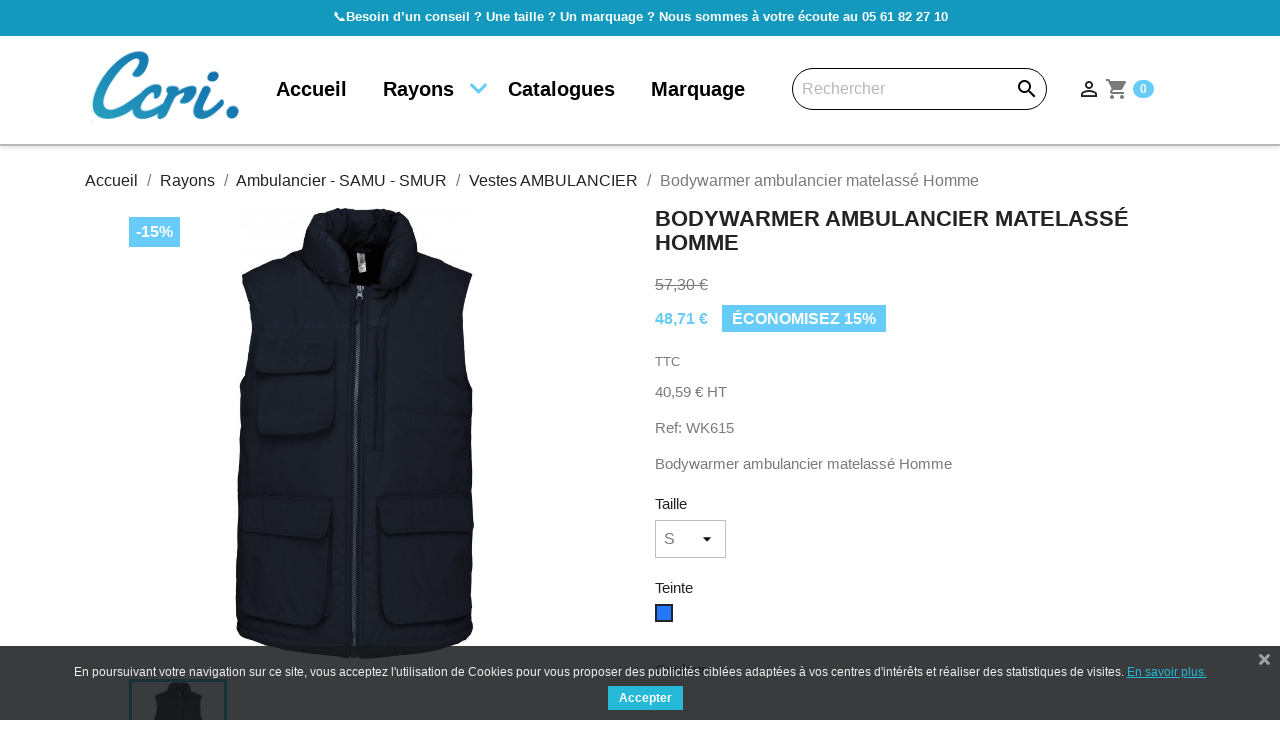

--- FILE ---
content_type: text/html; charset=utf-8
request_url: https://www.ccri.fr/vestes-ambulancier/135-bodywarmer-ambulancier-matelasse-homme.html
body_size: 15896
content:
<!doctype html>
<html lang="fr-FR">

  <head>
    
      
  <meta charset="utf-8">


  <meta http-equiv="x-ua-compatible" content="ie=edge">



    <link rel="canonical" href="https://www.ccri.fr/vestes-ambulancier/135-bodywarmer-ambulancier-matelasse-homme.html">

  <title>Bodywarmer ambulancier matelassé HommeRef: WK615 Bodywarmer ambulan...</title>
  <meta name="description" content="Ref: WK615 Bodywarmer ambulancier matelassé Homme">
  <meta name="keywords" content="Bodywarmer ambulancier matelassé Homme 100% polyester microfibre.Enduction PVC. Doublure + ouate 100% polyester. 4 poches extérieures : 2 poches en bas à soufflets avec rabat auto-agrippant. 1 poche poitrine à soufflet avec rabat + passe-fil pour écout...">
  <meta name="theme-color" content="#1499BE">
        <link rel="canonical" href="https://www.ccri.fr/vestes-ambulancier/135-bodywarmer-ambulancier-matelasse-homme.html">
    
        



  <meta name="viewport" content="width=device-width, initial-scale=1">



  <link rel="icon" type="image/vnd.microsoft.icon" href="https://www.ccri.fr/img/favicon.ico?1591364826">
  <link rel="shortcut icon" type="image/x-icon" href="https://www.ccri.fr/img/favicon.ico?1591364826">



  



  	

  <script type="text/javascript">
        var order_button_content = "Cr\u00e9er un devis";
        var prestashop = {"cart":{"products":[],"totals":{"total":{"type":"total","label":"Total","amount":0,"value":"0,00\u00a0\u20ac"},"total_including_tax":{"type":"total","label":"Total TTC","amount":0,"value":"0,00\u00a0\u20ac"},"total_excluding_tax":{"type":"total","label":"Total HT :","amount":0,"value":"0,00\u00a0\u20ac"}},"subtotals":{"products":{"type":"products","label":"Sous-total","amount":0,"value":"0,00\u00a0\u20ac"},"discounts":null,"shipping":{"type":"shipping","label":"Livraison","amount":0,"value":""},"tax":null},"products_count":0,"summary_string":"0 articles","vouchers":{"allowed":1,"added":[]},"discounts":[],"minimalPurchase":1,"minimalPurchaseRequired":"Un montant total de 1,00\u00a0\u20ac HT minimum est requis pour valider votre commande. Le montant actuel de votre commande est de 0,00\u00a0\u20ac HT."},"currency":{"id":1,"name":"Euro","iso_code":"EUR","iso_code_num":"978","sign":"\u20ac"},"customer":{"lastname":null,"firstname":null,"email":null,"birthday":null,"newsletter":null,"newsletter_date_add":null,"optin":null,"website":null,"company":null,"siret":null,"ape":null,"is_logged":false,"gender":{"type":null,"name":null},"addresses":[]},"language":{"name":"Fran\u00e7ais (French)","iso_code":"fr","locale":"fr-FR","language_code":"fr","is_rtl":"0","date_format_lite":"d\/m\/Y","date_format_full":"d\/m\/Y H:i:s","id":1},"page":{"title":"","canonical":"https:\/\/www.ccri.fr\/vestes-ambulancier\/135-bodywarmer-ambulancier-matelasse-homme.html","meta":{"title":"Bodywarmer ambulancier matelass\u00e9 HommeRef: WK615 Bodywarmer ambulan...","description":"Ref: WK615 Bodywarmer ambulancier matelass\u00e9 Homme","keywords":"Bodywarmer ambulancier matelass\u00e9 Homme 100% polyester microfibre.Enduction PVC. Doublure + ouate 100% polyester. 4 poches ext\u00e9rieures : 2 poches en bas \u00e0 soufflets avec rabat auto-agrippant. 1 poche poitrine \u00e0 soufflet avec rabat + passe-fil pour \u00e9cout...","robots":"index"},"page_name":"product","body_classes":{"lang-fr":true,"lang-rtl":false,"country-FR":true,"currency-EUR":true,"layout-full-width":true,"page-product":true,"tax-display-enabled":true,"product-id-135":true,"product-Bodywarmer ambulancier matelass\u00e9 Homme":true,"product-id-category-22":true,"product-id-manufacturer-4":true,"product-id-supplier-2":true,"product-available-for-order":true},"admin_notifications":[]},"shop":{"name":"CCRI","logo":"https:\/\/www.ccri.fr\/img\/ccri-logo-1591356203.jpg","stores_icon":"https:\/\/www.ccri.fr\/img\/logo_stores.png","favicon":"https:\/\/www.ccri.fr\/img\/favicon.ico"},"urls":{"base_url":"https:\/\/www.ccri.fr\/","current_url":"https:\/\/www.ccri.fr\/vestes-ambulancier\/135-bodywarmer-ambulancier-matelasse-homme.html","shop_domain_url":"https:\/\/www.ccri.fr","img_ps_url":"https:\/\/www.ccri.fr\/img\/","img_cat_url":"https:\/\/www.ccri.fr\/img\/c\/","img_lang_url":"https:\/\/www.ccri.fr\/img\/l\/","img_prod_url":"https:\/\/www.ccri.fr\/img\/p\/","img_manu_url":"https:\/\/www.ccri.fr\/img\/m\/","img_sup_url":"https:\/\/www.ccri.fr\/img\/su\/","img_ship_url":"https:\/\/www.ccri.fr\/img\/s\/","img_store_url":"https:\/\/www.ccri.fr\/img\/st\/","img_col_url":"https:\/\/www.ccri.fr\/img\/co\/","img_url":"https:\/\/www.ccri.fr\/themes\/ccri_classic\/assets\/img\/","css_url":"https:\/\/www.ccri.fr\/themes\/ccri_classic\/assets\/css\/","js_url":"https:\/\/www.ccri.fr\/themes\/ccri_classic\/assets\/js\/","pic_url":"https:\/\/www.ccri.fr\/upload\/","pages":{"address":"https:\/\/www.ccri.fr\/adresse","addresses":"https:\/\/www.ccri.fr\/adresses","authentication":"https:\/\/www.ccri.fr\/connexion","cart":"https:\/\/www.ccri.fr\/panier","category":"https:\/\/www.ccri.fr\/index.php?controller=category","cms":"https:\/\/www.ccri.fr\/index.php?controller=cms","contact":"https:\/\/www.ccri.fr\/nous-contacter","discount":"https:\/\/www.ccri.fr\/reduction","guest_tracking":"https:\/\/www.ccri.fr\/suivi-commande-invite","history":"https:\/\/www.ccri.fr\/historique-commandes","identity":"https:\/\/www.ccri.fr\/identite","index":"https:\/\/www.ccri.fr\/","my_account":"https:\/\/www.ccri.fr\/mon-compte","order_confirmation":"https:\/\/www.ccri.fr\/confirmation-commande","order_detail":"https:\/\/www.ccri.fr\/index.php?controller=order-detail","order_follow":"https:\/\/www.ccri.fr\/suivi-commande","order":"https:\/\/www.ccri.fr\/commande","order_return":"https:\/\/www.ccri.fr\/index.php?controller=order-return","order_slip":"https:\/\/www.ccri.fr\/avoirs","pagenotfound":"https:\/\/www.ccri.fr\/page-introuvable","password":"https:\/\/www.ccri.fr\/recuperation-mot-de-passe","pdf_invoice":"https:\/\/www.ccri.fr\/index.php?controller=pdf-invoice","pdf_order_return":"https:\/\/www.ccri.fr\/index.php?controller=pdf-order-return","pdf_order_slip":"https:\/\/www.ccri.fr\/index.php?controller=pdf-order-slip","prices_drop":"https:\/\/www.ccri.fr\/promotions","product":"https:\/\/www.ccri.fr\/index.php?controller=product","search":"https:\/\/www.ccri.fr\/recherche","sitemap":"https:\/\/www.ccri.fr\/plan du site","stores":"https:\/\/www.ccri.fr\/magasins","supplier":"https:\/\/www.ccri.fr\/fournisseur","register":"https:\/\/www.ccri.fr\/connexion?create_account=1","order_login":"https:\/\/www.ccri.fr\/commande?login=1"},"alternative_langs":[],"theme_assets":"\/themes\/ccri_classic\/assets\/","actions":{"logout":"https:\/\/www.ccri.fr\/?mylogout="},"no_picture_image":{"bySize":{"small_default":{"url":"https:\/\/www.ccri.fr\/img\/p\/fr-default-small_default.jpg","width":98,"height":98},"cart_default":{"url":"https:\/\/www.ccri.fr\/img\/p\/fr-default-cart_default.jpg","width":125,"height":125},"home_default":{"url":"https:\/\/www.ccri.fr\/img\/p\/fr-default-home_default.jpg","width":250,"height":250},"medium_default":{"url":"https:\/\/www.ccri.fr\/img\/p\/fr-default-medium_default.jpg","width":452,"height":452},"large_default":{"url":"https:\/\/www.ccri.fr\/img\/p\/fr-default-large_default.jpg","width":800,"height":800}},"small":{"url":"https:\/\/www.ccri.fr\/img\/p\/fr-default-small_default.jpg","width":98,"height":98},"medium":{"url":"https:\/\/www.ccri.fr\/img\/p\/fr-default-home_default.jpg","width":250,"height":250},"large":{"url":"https:\/\/www.ccri.fr\/img\/p\/fr-default-large_default.jpg","width":800,"height":800},"legend":""}},"configuration":{"display_taxes_label":true,"display_prices_tax_incl":true,"is_catalog":false,"show_prices":true,"opt_in":{"partner":false},"quantity_discount":{"type":"price","label":"Prix unitaire"},"voucher_enabled":1,"return_enabled":0},"field_required":[],"breadcrumb":{"links":[{"title":"Accueil","url":"https:\/\/www.ccri.fr\/"},{"title":"Rayons","url":"https:\/\/www.ccri.fr\/3-rayons"},{"title":"Ambulancier - SAMU - SMUR","url":"https:\/\/www.ccri.fr\/12-ambulancier-samu-smur"},{"title":"Vestes AMBULANCIER","url":"https:\/\/www.ccri.fr\/22-vestes-ambulancier"},{"title":"Bodywarmer ambulancier matelass\u00e9 Homme","url":"https:\/\/www.ccri.fr\/vestes-ambulancier\/135-bodywarmer-ambulancier-matelasse-homme.html"}],"count":5},"link":{"protocol_link":"https:\/\/","protocol_content":"https:\/\/"},"time":1768586004,"static_token":"5676ba6c066b8e2c1bb03f63a233becc","token":"b0acf9639e935279024f28d90d5532af","debug":false};
        var psr_icon_color = "#F19D76";
      </script>
		<link rel="stylesheet" href="https://www.ccri.fr/themes/ccri_classic/assets/cache/theme-41982a186.css" media="all">
	
	


        <link rel="preload" href="/modules/creativeelements/views/lib/ceicons/fonts/ceicons.woff2?fj664s"
            as="font" type="font/woff2" crossorigin>
                <link rel="preload" href="/modules/creativeelements/views/lib/font-awesome/fonts/fontawesome-webfont.woff2?v=4.7.0"
            as="font" type="font/woff2" crossorigin>
        <!--CE-JS-->


  <!-- emarketing start -->





<!-- emarketing end --><link href="https://fonts.googleapis.com/css?family=4" rel="stylesheet" type="text/css" media="all">


<script type="text/javascript">
    var cb_settings = {
        cb_bg_color:"rgba(23, 25, 28, 0.85)",
        cb_font_style:"4",
        cb_text_color:"#efefef",
        cb_inf_text_color:"#25B9D7",
        cb_loop:"1",
        cb_font_size:"12",
        cb_button_bg_color:"#25B9D7",
        cb_button_bg_color_hover:"#1e94ab",
        cb_button_text_color:"#ffffff",
    };

    var cb_cms_url = "https://www.ccri.fr/content/2-mentions-legales";
    var cb_position = "bottom";
    var cb_text = "En poursuivant votre navigation sur ce site, vous acceptez l&#039;utilisation de Cookies pour vous proposer des publicités ciblées adaptées à vos centres d&#039;intérêts et réaliser des statistiques de visites.";
    var cb_link_text = "En savoir plus.";
    var cd_button_text = "Accepter";
</script>


<script>
    var googlecaptchasitekey = "6Ld3tbYgAAAAAICfjhBhJk_qvY6rS-Fw_QFYtEH_";
</script>




    
    <meta property="og:type" content="product">
    <meta property="og:url" content="https://www.ccri.fr/vestes-ambulancier/135-bodywarmer-ambulancier-matelasse-homme.html">
    <meta property="og:title" content="Bodywarmer ambulancier matelassé HommeRef: WK615 Bodywarmer ambulan...">
    <meta property="og:site_name" content="CCRI">
    <meta property="og:description" content="Ref: WK615 Bodywarmer ambulancier matelassé Homme">
    <meta property="og:image" content="https://www.ccri.fr/1712-large_default/bodywarmer-ambulancier-matelasse-homme.jpg">
            <meta property="product:pretax_price:amount" content="40.5875">
        <meta property="product:pretax_price:currency" content="EUR">
        <meta property="product:price:amount" content="48.71">
        <meta property="product:price:currency" content="EUR">
        
    
<!-- Google tag (gtag.js) -->
<script async src="https://www.googletagmanager.com/gtag/js?id=G-0P8P5KBPMX"></script>
<script>
  window.dataLayer = window.dataLayer || [];
  function gtag(){dataLayer.push(arguments);}
  gtag('js', new Date());

  gtag('config', 'G-0P8P5KBPMX');
</script>
    
  </head>

  <body id="product" class="lang-fr country-fr currency-eur layout-full-width page-product tax-display-enabled product-id-135 product-bodywarmer-ambulancier-matelasse-homme product-id-category-22 product-id-manufacturer-4 product-id-supplier-2 product-available-for-order elementor-page elementor-page-135030101">

    
      
    

    <main>
      
              

      <header id="header">
        
          	
  <div class="header-banner">
    <div class="col-xs-12 md_banners"style="background-color: #1499BE; font-family: Noto Sans,sans-serif">
    <p class="MsoNormal" style="text-align:center;"><a href="tel:0561822710"><span style="font-size:10pt;line-height:107%;font-family:'Segoe UI Emoji', sans-serif;color:#FFFFFF;background:#1499BE;">📞</span><b><span style="font-size:9.5pt;line-height:107%;font-family:'Noto Sans', sans-serif;color:#FFFFFF;background:#1499BE;">Besoin d’un conseil ? Une taille ? Un marquage ? Nous sommes à votre écoute au 05 61 82 27 10</span></b></a></p><p></p>
<p><b><u></u></b></p>
<p><b><u></u></b></p>
<p></p>
<p><b></b></p>
<p><b></b></p>
<p><strong></strong></p>
<p><strong></strong></p>
<p><b></b></p>
<p><strong></strong></p>
<p><strong></strong></p>
<p></p>
<p></p>
<p></p>
<p></p>
</div>
  </div>



  <nav class="header-nav hidden-md-up">
    <div class="container">
      <div class="row">
        <div class="hidden-md-up text-sm-center mobile">
          <div class="float-xs-left" id="menu-icon">
            <i class="material-icons d-inline">&#xE5D2;</i>
          </div>
          <div class="float-xs-right" id="_mobile_cart"></div>
          <div class="float-xs-right" id="_mobile_user_info"></div>
          <div class="top-logo" id="_mobile_logo"></div>
          <div class="clearfix"></div>
        </div>
      </div>
    </div>
  </nav>



  <div class="header-top">
    <div class="container">
       <div class="row d-flex">
        <div class="col-md-2 hidden-sm-down p-0" id="_desktop_logo">
                            <a href="https://www.ccri.fr/">
                  <img class="logo img-responsive" src="https://www.ccri.fr/img/ccri-logo-1591356203.jpg" alt="CCRI">
                </a>
                    </div>
        <div class="col-md-10 col-sm-12 position-static p-0 d-flex-w-100">
            <div class="row d-flex h-100 main-mobile">
                

<div class="col-md-7 my-auto p-0">
    <div class="menu js-top-menu position-static hidden-sm-down mb-0" id="_desktop_top_menu">
        
            <ul class="top-menu mb-0" id="top-menu" data-depth="0">
                            <li class="link " id="lnk-accueil">
                                        <div class="d-flex flex-row">
                                                <a class="dropdown-item"
                           href="https://ccri-vetement-pro.fr" data-depth="0" data-sub-menu="top_sub_menu_"
                                                        >
                                                        Accueil
                        </a>
                                            </div>
                                    </li>
                            <li class="category " id="category-3">
                                        <div class="d-flex flex-row">
                                                                                                    <a class="dropdown-item"
                           href="https://www.ccri.fr/3-rayons" data-depth="0" data-sub-menu="top_sub_menu_88357"
                                                        >
                                                                                            <span class="float-xs-right hidden-md-up">
                                    <span data-target="#top_sub_menu_88357" data-toggle="collapse"
                                          class="navbar-toggler collapse-icons">
                                        <i class="material-icons add">&#xE313;</i>
                                        <i class="material-icons remove">&#xE316;</i>
                                    </span>
                                </span>
                                                        Rayons
                        </a>
                                                    <i class="fas fa-chevron-down" data-sub-menu="top_sub_menu_88357"></i>
                                            </div>
                                            <div  class="popover sub-menu collapse"                                id="top_sub_menu_88357">
                            
            <ul class="top-menu mb-0"  data-depth="1">
                            <li class="category " id="category-29">
                                        <div class="d-flex flex-row">
                                                                                                    <a class="dropdown-item dropdown-submenu"
                           href="https://www.ccri.fr/29-artisans-batiment-transport-industrie" data-depth="1" data-sub-menu="top_sub_menu_55154"
                                                        >
                                                                                            <span class="float-xs-right hidden-md-up">
                                    <span data-target="#top_sub_menu_55154" data-toggle="collapse"
                                          class="navbar-toggler collapse-icons">
                                        <i class="material-icons add">&#xE313;</i>
                                        <i class="material-icons remove">&#xE316;</i>
                                    </span>
                                </span>
                                                        Artisans – Bâtiment – Transport - Industrie
                        </a>
                                                    <i class="fas fa-chevron-down" data-sub-menu="top_sub_menu_55154"></i>
                                            </div>
                                            <div  class="collapse"                                id="top_sub_menu_55154">
                            
            <ul class="top-menu mb-0"  data-depth="2">
                            <li class="category " id="category-35">
                                        <div class="d-flex flex-row">
                                                <a class="dropdown-item"
                           href="https://www.ccri.fr/35-tee-shirts" data-depth="2" data-sub-menu="top_sub_menu_55154"
                                                        >
                                                        Tee-shirts
                        </a>
                                            </div>
                                    </li>
                            <li class="category " id="category-36">
                                        <div class="d-flex flex-row">
                                                <a class="dropdown-item"
                           href="https://www.ccri.fr/36-polos-chemises" data-depth="2" data-sub-menu="top_sub_menu_55154"
                                                        >
                                                        Polos / Chemises
                        </a>
                                            </div>
                                    </li>
                            <li class="category " id="category-37">
                                        <div class="d-flex flex-row">
                                                <a class="dropdown-item"
                           href="https://www.ccri.fr/37-sweat-shirts" data-depth="2" data-sub-menu="top_sub_menu_55154"
                                                        >
                                                        Sweat-shirts
                        </a>
                                            </div>
                                    </li>
                            <li class="category " id="category-42">
                                        <div class="d-flex flex-row">
                                                <a class="dropdown-item"
                           href="https://www.ccri.fr/42-sans-manche" data-depth="2" data-sub-menu="top_sub_menu_55154"
                                                        >
                                                        Sans manche
                        </a>
                                            </div>
                                    </li>
                            <li class="category " id="category-40">
                                        <div class="d-flex flex-row">
                                                <a class="dropdown-item"
                           href="https://www.ccri.fr/40-gilets-multifonctions" data-depth="2" data-sub-menu="top_sub_menu_55154"
                                                        >
                                                        Gilets multifonctions
                        </a>
                                            </div>
                                    </li>
                            <li class="category " id="category-43">
                                        <div class="d-flex flex-row">
                                                <a class="dropdown-item"
                           href="https://www.ccri.fr/43-vestes" data-depth="2" data-sub-menu="top_sub_menu_55154"
                                                        >
                                                        Vestes
                        </a>
                                            </div>
                                    </li>
                            <li class="category " id="category-41">
                                        <div class="d-flex flex-row">
                                                <a class="dropdown-item"
                           href="https://www.ccri.fr/41-polaires" data-depth="2" data-sub-menu="top_sub_menu_55154"
                                                        >
                                                        Polaires
                        </a>
                                            </div>
                                    </li>
                            <li class="category " id="category-39">
                                        <div class="d-flex flex-row">
                                                <a class="dropdown-item"
                           href="https://www.ccri.fr/39-combinaisons-salopettes-blouses" data-depth="2" data-sub-menu="top_sub_menu_55154"
                                                        >
                                                        Combinaisons / Salopettes / Blouses
                        </a>
                                            </div>
                                    </li>
                            <li class="category " id="category-38">
                                        <div class="d-flex flex-row">
                                                <a class="dropdown-item"
                           href="https://www.ccri.fr/38-pantalons-bermudas" data-depth="2" data-sub-menu="top_sub_menu_55154"
                                                        >
                                                        Pantalons / Bermudas
                        </a>
                                            </div>
                                    </li>
                            <li class="category " id="category-44">
                                        <div class="d-flex flex-row">
                                                <a class="dropdown-item"
                           href="https://www.ccri.fr/44-casquettes-bonnets-ceintures" data-depth="2" data-sub-menu="top_sub_menu_55154"
                                                        >
                                                        Casquettes / Bonnets / Ceintures
                        </a>
                                            </div>
                                    </li>
                            <li class="category " id="category-76">
                                        <div class="d-flex flex-row">
                                                <a class="dropdown-item"
                           href="https://www.ccri.fr/76-chaussures-securite" data-depth="2" data-sub-menu="top_sub_menu_55154"
                                                        >
                                                        Chaussures sécurité
                        </a>
                                            </div>
                                    </li>
                    </ul>
    
                        </div>
                                    </li>
                            <li class="category " id="category-11">
                                        <div class="d-flex flex-row">
                                                                                                    <a class="dropdown-item dropdown-submenu"
                           href="https://www.ccri.fr/11-haute-visibilite" data-depth="1" data-sub-menu="top_sub_menu_88945"
                                                        >
                                                                                            <span class="float-xs-right hidden-md-up">
                                    <span data-target="#top_sub_menu_88945" data-toggle="collapse"
                                          class="navbar-toggler collapse-icons">
                                        <i class="material-icons add">&#xE313;</i>
                                        <i class="material-icons remove">&#xE316;</i>
                                    </span>
                                </span>
                                                        Haute Visibilité
                        </a>
                                                    <i class="fas fa-chevron-down" data-sub-menu="top_sub_menu_88945"></i>
                                            </div>
                                            <div  class="collapse"                                id="top_sub_menu_88945">
                            
            <ul class="top-menu mb-0"  data-depth="2">
                            <li class="category " id="category-62">
                                        <div class="d-flex flex-row">
                                                <a class="dropdown-item"
                           href="https://www.ccri.fr/62-vestes" data-depth="2" data-sub-menu="top_sub_menu_88945"
                                                        >
                                                        Vestes
                        </a>
                                            </div>
                                    </li>
                            <li class="category " id="category-61">
                                        <div class="d-flex flex-row">
                                                <a class="dropdown-item"
                           href="https://www.ccri.fr/61-gilets" data-depth="2" data-sub-menu="top_sub_menu_88945"
                                                        >
                                                        Gilets
                        </a>
                                            </div>
                                    </li>
                            <li class="category " id="category-59">
                                        <div class="d-flex flex-row">
                                                <a class="dropdown-item"
                           href="https://www.ccri.fr/59-polaires" data-depth="2" data-sub-menu="top_sub_menu_88945"
                                                        >
                                                        Polaires
                        </a>
                                            </div>
                                    </li>
                            <li class="category " id="category-60">
                                        <div class="d-flex flex-row">
                                                <a class="dropdown-item"
                           href="https://www.ccri.fr/60-combinaisons" data-depth="2" data-sub-menu="top_sub_menu_88945"
                                                        >
                                                        Combinaisons
                        </a>
                                            </div>
                                    </li>
                            <li class="category " id="category-58">
                                        <div class="d-flex flex-row">
                                                <a class="dropdown-item"
                           href="https://www.ccri.fr/58-pantalons-bermudas" data-depth="2" data-sub-menu="top_sub_menu_88945"
                                                        >
                                                        Pantalons/Bermudas
                        </a>
                                            </div>
                                    </li>
                            <li class="category " id="category-63">
                                        <div class="d-flex flex-row">
                                                <a class="dropdown-item"
                           href="https://www.ccri.fr/63-casquettes-bonnets" data-depth="2" data-sub-menu="top_sub_menu_88945"
                                                        >
                                                        Casquettes/Bonnets
                        </a>
                                            </div>
                                    </li>
                            <li class="category " id="category-75">
                                        <div class="d-flex flex-row">
                                                <a class="dropdown-item"
                           href="https://www.ccri.fr/75-t-shirts-polos-sweat" data-depth="2" data-sub-menu="top_sub_menu_88945"
                                                        >
                                                        T-shirts/Polos/Sweat
                        </a>
                                            </div>
                                    </li>
                    </ul>
    
                        </div>
                                    </li>
                            <li class="category " id="category-28">
                                        <div class="d-flex flex-row">
                                                                                                    <a class="dropdown-item dropdown-submenu"
                           href="https://www.ccri.fr/28-commercants-restauration" data-depth="1" data-sub-menu="top_sub_menu_32354"
                                                        >
                                                                                            <span class="float-xs-right hidden-md-up">
                                    <span data-target="#top_sub_menu_32354" data-toggle="collapse"
                                          class="navbar-toggler collapse-icons">
                                        <i class="material-icons add">&#xE313;</i>
                                        <i class="material-icons remove">&#xE316;</i>
                                    </span>
                                </span>
                                                        Commercants – Restauration
                        </a>
                                                    <i class="fas fa-chevron-down" data-sub-menu="top_sub_menu_32354"></i>
                                            </div>
                                            <div  class="collapse"                                id="top_sub_menu_32354">
                            
            <ul class="top-menu mb-0"  data-depth="2">
                            <li class="category " id="category-31">
                                        <div class="d-flex flex-row">
                                                <a class="dropdown-item"
                           href="https://www.ccri.fr/31-tabliers" data-depth="2" data-sub-menu="top_sub_menu_32354"
                                                        >
                                                        Tabliers
                        </a>
                                            </div>
                                    </li>
                            <li class="category " id="category-34">
                                        <div class="d-flex flex-row">
                                                <a class="dropdown-item"
                           href="https://www.ccri.fr/34-tenues-cuisine" data-depth="2" data-sub-menu="top_sub_menu_32354"
                                                        >
                                                        Tenues cuisine
                        </a>
                                            </div>
                                    </li>
                            <li class="category " id="category-32">
                                        <div class="d-flex flex-row">
                                                <a class="dropdown-item"
                           href="https://www.ccri.fr/32-tenues-chic" data-depth="2" data-sub-menu="top_sub_menu_32354"
                                                        >
                                                        Tenues chic
                        </a>
                                            </div>
                                    </li>
                            <li class="category " id="category-33">
                                        <div class="d-flex flex-row">
                                                <a class="dropdown-item"
                           href="https://www.ccri.fr/33-tenues-vintage" data-depth="2" data-sub-menu="top_sub_menu_32354"
                                                        >
                                                        Tenues vintage
                        </a>
                                            </div>
                                    </li>
                            <li class="category " id="category-77">
                                        <div class="d-flex flex-row">
                                                <a class="dropdown-item"
                           href="https://www.ccri.fr/77-chaussures-securite" data-depth="2" data-sub-menu="top_sub_menu_32354"
                                                        >
                                                        Chaussures sécurité
                        </a>
                                            </div>
                                    </li>
                    </ul>
    
                        </div>
                                    </li>
                            <li class="category " id="category-12">
                                        <div class="d-flex flex-row">
                                                                                                    <a class="dropdown-item dropdown-submenu"
                           href="https://www.ccri.fr/12-ambulancier-samu-smur" data-depth="1" data-sub-menu="top_sub_menu_27413"
                                                        >
                                                                                            <span class="float-xs-right hidden-md-up">
                                    <span data-target="#top_sub_menu_27413" data-toggle="collapse"
                                          class="navbar-toggler collapse-icons">
                                        <i class="material-icons add">&#xE313;</i>
                                        <i class="material-icons remove">&#xE316;</i>
                                    </span>
                                </span>
                                                        Ambulancier - SAMU - SMUR
                        </a>
                                                    <i class="fas fa-chevron-down" data-sub-menu="top_sub_menu_27413"></i>
                                            </div>
                                            <div  class="collapse"                                id="top_sub_menu_27413">
                            
            <ul class="top-menu mb-0"  data-depth="2">
                            <li class="category " id="category-15">
                                        <div class="d-flex flex-row">
                                                <a class="dropdown-item"
                           href="https://www.ccri.fr/15-tee-shirts-ambulancier" data-depth="2" data-sub-menu="top_sub_menu_27413"
                                                        >
                                                        Tee-shirts Ambulancier
                        </a>
                                            </div>
                                    </li>
                            <li class="category " id="category-16">
                                        <div class="d-flex flex-row">
                                                <a class="dropdown-item"
                           href="https://www.ccri.fr/16-polos-ambulancier" data-depth="2" data-sub-menu="top_sub_menu_27413"
                                                        >
                                                        Polos Ambulancier
                        </a>
                                            </div>
                                    </li>
                            <li class="category " id="category-21">
                                        <div class="d-flex flex-row">
                                                <a class="dropdown-item"
                           href="https://www.ccri.fr/21-sweat-shirts-pulls-ambulancier" data-depth="2" data-sub-menu="top_sub_menu_27413"
                                                        >
                                                        Sweat-shirts – Pulls AMBULANCIER
                        </a>
                                            </div>
                                    </li>
                            <li class="category " id="category-17">
                                        <div class="d-flex flex-row">
                                                <a class="dropdown-item"
                           href="https://www.ccri.fr/17-chemises-ambulancier" data-depth="2" data-sub-menu="top_sub_menu_27413"
                                                        >
                                                        Chemises Ambulancier
                        </a>
                                            </div>
                                    </li>
                            <li class="category " id="category-19">
                                        <div class="d-flex flex-row">
                                                <a class="dropdown-item"
                           href="https://www.ccri.fr/19-gilets-ambulancier" data-depth="2" data-sub-menu="top_sub_menu_27413"
                                                        >
                                                        Gilets Ambulancier
                        </a>
                                            </div>
                                    </li>
                            <li class="category " id="category-23">
                                        <div class="d-flex flex-row">
                                                <a class="dropdown-item"
                           href="https://www.ccri.fr/23-blouses-sahariennes-ambulancier" data-depth="2" data-sub-menu="top_sub_menu_27413"
                                                        >
                                                        Blouses – Sahariennes AMBULANCIER
                        </a>
                                            </div>
                                    </li>
                            <li class="category " id="category-22">
                                        <div class="d-flex flex-row">
                                                <a class="dropdown-item"
                           href="https://www.ccri.fr/22-vestes-ambulancier" data-depth="2" data-sub-menu="top_sub_menu_27413"
                                                        >
                                                        Vestes AMBULANCIER
                        </a>
                                            </div>
                                    </li>
                            <li class="category " id="category-20">
                                        <div class="d-flex flex-row">
                                                <a class="dropdown-item"
                           href="https://www.ccri.fr/20-polaires-ambulancier" data-depth="2" data-sub-menu="top_sub_menu_27413"
                                                        >
                                                        Polaires Ambulancier
                        </a>
                                            </div>
                                    </li>
                            <li class="category " id="category-14">
                                        <div class="d-flex flex-row">
                                                <a class="dropdown-item"
                           href="https://www.ccri.fr/14-vetements-ambulancier-haute-visibilite" data-depth="2" data-sub-menu="top_sub_menu_27413"
                                                        >
                                                        Vêtements Ambulancier Haute Visibilite
                        </a>
                                            </div>
                                    </li>
                            <li class="category " id="category-18">
                                        <div class="d-flex flex-row">
                                                <a class="dropdown-item"
                           href="https://www.ccri.fr/18-pantalons-ambulancier" data-depth="2" data-sub-menu="top_sub_menu_27413"
                                                        >
                                                        Pantalons Ambulancier
                        </a>
                                            </div>
                                    </li>
                            <li class="category " id="category-24">
                                        <div class="d-flex flex-row">
                                                <a class="dropdown-item"
                           href="https://www.ccri.fr/24-bonnets-casquettes-ambulancier" data-depth="2" data-sub-menu="top_sub_menu_27413"
                                                        >
                                                        Bonnets – Casquettes AMBULANCIER
                        </a>
                                            </div>
                                    </li>
                            <li class="category " id="category-25">
                                        <div class="d-flex flex-row">
                                                <a class="dropdown-item"
                           href="https://www.ccri.fr/25-chaussures-ambulancier" data-depth="2" data-sub-menu="top_sub_menu_27413"
                                                        >
                                                        Chaussures AMBULANCIER
                        </a>
                                            </div>
                                    </li>
                            <li class="category " id="category-13">
                                        <div class="d-flex flex-row">
                                                <a class="dropdown-item"
                           href="https://www.ccri.fr/13-tenues-d-intervention-samu-smur-vetements-epi" data-depth="2" data-sub-menu="top_sub_menu_27413"
                                                        >
                                                        Tenues d&#039;intervention SAMU-SMUR Vêtements E.P.I
                        </a>
                                            </div>
                                    </li>
                            <li class="category " id="category-26">
                                        <div class="d-flex flex-row">
                                                <a class="dropdown-item"
                           href="https://www.ccri.fr/26-marquage" data-depth="2" data-sub-menu="top_sub_menu_27413"
                                                        >
                                                        Marquage
                        </a>
                                            </div>
                                    </li>
                    </ul>
    
                        </div>
                                    </li>
                            <li class="category " id="category-30">
                                        <div class="d-flex flex-row">
                                                                                                    <a class="dropdown-item dropdown-submenu"
                           href="https://www.ccri.fr/30-medical-sante-entretien" data-depth="1" data-sub-menu="top_sub_menu_25700"
                                                        >
                                                                                            <span class="float-xs-right hidden-md-up">
                                    <span data-target="#top_sub_menu_25700" data-toggle="collapse"
                                          class="navbar-toggler collapse-icons">
                                        <i class="material-icons add">&#xE313;</i>
                                        <i class="material-icons remove">&#xE316;</i>
                                    </span>
                                </span>
                                                        Medical - Sante - Entretien
                        </a>
                                                    <i class="fas fa-chevron-down" data-sub-menu="top_sub_menu_25700"></i>
                                            </div>
                                            <div  class="collapse"                                id="top_sub_menu_25700">
                            
            <ul class="top-menu mb-0"  data-depth="2">
                            <li class="category " id="category-45">
                                        <div class="d-flex flex-row">
                                                <a class="dropdown-item"
                           href="https://www.ccri.fr/45-tuniques" data-depth="2" data-sub-menu="top_sub_menu_25700"
                                                        >
                                                        Tuniques
                        </a>
                                            </div>
                                    </li>
                            <li class="category " id="category-46">
                                        <div class="d-flex flex-row">
                                                <a class="dropdown-item"
                           href="https://www.ccri.fr/46-blouses" data-depth="2" data-sub-menu="top_sub_menu_25700"
                                                        >
                                                        Blouses
                        </a>
                                            </div>
                                    </li>
                            <li class="category " id="category-47">
                                        <div class="d-flex flex-row">
                                                <a class="dropdown-item"
                           href="https://www.ccri.fr/47-pantalons" data-depth="2" data-sub-menu="top_sub_menu_25700"
                                                        >
                                                        Pantalons
                        </a>
                                            </div>
                                    </li>
                            <li class="category " id="category-48">
                                        <div class="d-flex flex-row">
                                                <a class="dropdown-item"
                           href="https://www.ccri.fr/48-chaussures" data-depth="2" data-sub-menu="top_sub_menu_25700"
                                                        >
                                                        Chaussures
                        </a>
                                            </div>
                                    </li>
                    </ul>
    
                        </div>
                                    </li>
                            <li class="category " id="category-49">
                                        <div class="d-flex flex-row">
                                                                                                    <a class="dropdown-item dropdown-submenu"
                           href="https://www.ccri.fr/49-vetements" data-depth="1" data-sub-menu="top_sub_menu_21427"
                                                        >
                                                                                            <span class="float-xs-right hidden-md-up">
                                    <span data-target="#top_sub_menu_21427" data-toggle="collapse"
                                          class="navbar-toggler collapse-icons">
                                        <i class="material-icons add">&#xE313;</i>
                                        <i class="material-icons remove">&#xE316;</i>
                                    </span>
                                </span>
                                                        Vêtements
                        </a>
                                                    <i class="fas fa-chevron-down" data-sub-menu="top_sub_menu_21427"></i>
                                            </div>
                                            <div  class="collapse"                                id="top_sub_menu_21427">
                            
            <ul class="top-menu mb-0"  data-depth="2">
                            <li class="category " id="category-50">
                                        <div class="d-flex flex-row">
                                                <a class="dropdown-item"
                           href="https://www.ccri.fr/50-t-shirts" data-depth="2" data-sub-menu="top_sub_menu_21427"
                                                        >
                                                        T-shirts
                        </a>
                                            </div>
                                    </li>
                            <li class="category " id="category-52">
                                        <div class="d-flex flex-row">
                                                <a class="dropdown-item"
                           href="https://www.ccri.fr/52-polos" data-depth="2" data-sub-menu="top_sub_menu_21427"
                                                        >
                                                        Polos
                        </a>
                                            </div>
                                    </li>
                            <li class="category " id="category-53">
                                        <div class="d-flex flex-row">
                                                <a class="dropdown-item"
                           href="https://www.ccri.fr/53-chemises" data-depth="2" data-sub-menu="top_sub_menu_21427"
                                                        >
                                                        Chemises
                        </a>
                                            </div>
                                    </li>
                            <li class="category " id="category-51">
                                        <div class="d-flex flex-row">
                                                <a class="dropdown-item"
                           href="https://www.ccri.fr/51-sweat-shirts" data-depth="2" data-sub-menu="top_sub_menu_21427"
                                                        >
                                                        Sweat-shirts
                        </a>
                                            </div>
                                    </li>
                            <li class="category " id="category-57">
                                        <div class="d-flex flex-row">
                                                <a class="dropdown-item"
                           href="https://www.ccri.fr/57-vestes" data-depth="2" data-sub-menu="top_sub_menu_21427"
                                                        >
                                                        Vestes
                        </a>
                                            </div>
                                    </li>
                            <li class="category " id="category-55">
                                        <div class="d-flex flex-row">
                                                <a class="dropdown-item"
                           href="https://www.ccri.fr/55-polaires" data-depth="2" data-sub-menu="top_sub_menu_21427"
                                                        >
                                                        Polaires
                        </a>
                                            </div>
                                    </li>
                            <li class="category " id="category-56">
                                        <div class="d-flex flex-row">
                                                <a class="dropdown-item"
                           href="https://www.ccri.fr/56-sans-manche" data-depth="2" data-sub-menu="top_sub_menu_21427"
                                                        >
                                                        Sans manche
                        </a>
                                            </div>
                                    </li>
                            <li class="category " id="category-54">
                                        <div class="d-flex flex-row">
                                                <a class="dropdown-item"
                           href="https://www.ccri.fr/54-pantalons-jupes-bermudas" data-depth="2" data-sub-menu="top_sub_menu_21427"
                                                        >
                                                        Pantalons / Jupes / Bermudas
                        </a>
                                            </div>
                                    </li>
                            <li class="category " id="category-74">
                                        <div class="d-flex flex-row">
                                                <a class="dropdown-item"
                           href="https://www.ccri.fr/74-bonnets-casquettes-ceintures" data-depth="2" data-sub-menu="top_sub_menu_21427"
                                                        >
                                                        Bonnets - Casquettes - Ceintures
                        </a>
                                            </div>
                                    </li>
                    </ul>
    
                        </div>
                                    </li>
                            <li class="category " id="category-64">
                                        <div class="d-flex flex-row">
                                                                                                    <a class="dropdown-item dropdown-submenu"
                           href="https://www.ccri.fr/64-chaussures-securite" data-depth="1" data-sub-menu="top_sub_menu_29523"
                                                        >
                                                                                            <span class="float-xs-right hidden-md-up">
                                    <span data-target="#top_sub_menu_29523" data-toggle="collapse"
                                          class="navbar-toggler collapse-icons">
                                        <i class="material-icons add">&#xE313;</i>
                                        <i class="material-icons remove">&#xE316;</i>
                                    </span>
                                </span>
                                                        Chaussures Sécurité
                        </a>
                                                    <i class="fas fa-chevron-down" data-sub-menu="top_sub_menu_29523"></i>
                                            </div>
                                            <div  class="collapse"                                id="top_sub_menu_29523">
                            
            <ul class="top-menu mb-0"  data-depth="2">
                            <li class="category " id="category-65">
                                        <div class="d-flex flex-row">
                                                <a class="dropdown-item"
                           href="https://www.ccri.fr/65-chaussures-basses" data-depth="2" data-sub-menu="top_sub_menu_29523"
                                                        >
                                                        Chaussures basses
                        </a>
                                            </div>
                                    </li>
                            <li class="category " id="category-66">
                                        <div class="d-flex flex-row">
                                                <a class="dropdown-item"
                           href="https://www.ccri.fr/66-chaussures-hautes" data-depth="2" data-sub-menu="top_sub_menu_29523"
                                                        >
                                                        Chaussures hautes
                        </a>
                                            </div>
                                    </li>
                    </ul>
    
                        </div>
                                    </li>
                            <li class="category " id="category-81">
                                        <div class="d-flex flex-row">
                                                <a class="dropdown-item dropdown-submenu"
                           href="https://www.ccri.fr/81-selection-coupe-du-monde-rugby" data-depth="1" data-sub-menu="top_sub_menu_29523"
                                                        >
                                                        Sélection coupe du monde rugby
                        </a>
                                            </div>
                                    </li>
                    </ul>
    
                        </div>
                                    </li>
                            <li class="cms-page " id="cms-page-10">
                                        <div class="d-flex flex-row">
                                                <a class="dropdown-item"
                           href="https://www.ccri.fr/content/10-catalogues" data-depth="0" data-sub-menu="top_sub_menu_88357"
                                                        >
                                                        Catalogues
                        </a>
                                            </div>
                                    </li>
                            <li class="cms-page " id="cms-page-6">
                                        <div class="d-flex flex-row">
                                                <a class="dropdown-item"
                           href="https://www.ccri.fr/content/6-marquage" data-depth="0" data-sub-menu="top_sub_menu_88357"
                                                        >
                                                        Marquage
                        </a>
                                            </div>
                                    </li>
                    </ul>
    
        <div class="clearfix"></div>
    </div>
</div>

<!-- Block search module TOP -->
<div class="col-sm-12 col-md-3 my-auto d-flex-w-100 mob-height">
	<div id="search_widget" class="search-widget" data-search-controller-url="//www.ccri.fr/recherche">
		<form method="get" action="//www.ccri.fr/recherche">
			<input type="hidden" name="controller" value="search">
			<input type="text" name="s" value="" placeholder="Rechercher" aria-label="Rechercher">
			<button type="submit">
				<i class="material-icons search">&#xE8B6;</i>
				<span class="hidden-xl-down">Rechercher</span>
			</button>
		</form>
	</div>
</div>
<!-- /Block search module TOP -->
<div class="col-md-2 my-auto">
    <div id="_desktop_user_info" class="d-inline-block">
        <div class="user-info">
                            <a href="https://www.ccri.fr/mon-compte"
                   title="Identifiez-vous"
                   rel="nofollow"
                >
                    <i class="material-icons">&#xE7FF;</i>
                </a>
                    </div>
    </div>
<div class="d-inline-block" id="_desktop_cart">
  <div class="blockcart cart-preview inactive" data-refresh-url="//www.ccri.fr/module/ps_shoppingcart/ajax">
    <div class="header">
              <i class="material-icons shopping-cart">shopping_cart</i>
        <span class="badge badge-pill badge-primary">0</span>
          </div>
  </div>
</div>
</div>

            </div>
          <div class="clearfix"></div>
        </div>
      </div>
      <div id="mobile_top_menu_wrapper" class="row hidden-md-up" style="display:none;">
        <div class="js-top-menu mobile" id="_mobile_top_menu"></div>
        <div class="js-top-menu-bottom">
          <div id="_mobile_currency_selector"></div>
          <div id="_mobile_language_selector"></div>
          <div id="_mobile_contact_link"></div>
        </div>
      </div>
    </div>
  </div>
  

        
      </header>

      <section id="wrapper">
        
          
<aside id="notifications">
  <div class="container">
    
    
    
      </div>
</aside>
        

        
        <div class="container">
          
            <nav data-depth="5" class="breadcrumb hidden-sm-down">
  <ol>
    
              
          <li>
                          <a href="https://www.ccri.fr/"><span>Accueil</span></a>
                      </li>
        
              
          <li>
                          <a href="https://www.ccri.fr/3-rayons"><span>Rayons</span></a>
                      </li>
        
              
          <li>
                          <a href="https://www.ccri.fr/12-ambulancier-samu-smur"><span>Ambulancier - SAMU - SMUR</span></a>
                      </li>
        
              
          <li>
                          <a href="https://www.ccri.fr/22-vestes-ambulancier"><span>Vestes AMBULANCIER</span></a>
                      </li>
        
              
          <li>
                          <span>Bodywarmer ambulancier matelassé Homme</span>
                      </li>
        
          
  </ol>
</nav>
          

          

          
  <div id="content-wrapper" class="js-content-wrapper">
    
    
    <section id="main" itemscope itemtype="https://schema.org/Product">
        <meta itemprop="url" content="https://www.ccri.fr/vestes-ambulancier/135-8205-bodywarmer-ambulancier-matelasse-homme.html#/1-taille-s/68-couleur-navy/142-teinte-bleu">

        <div class="row">
            <div class="col-md-6">
                
                    <section class="page-content" id="content">
                        
                            <!-- @todo: use include file='catalog/_partials/product-flags.tpl'} -->
                                                            
                                    <ul class="product-flags">
                                                                                                                                    <li class="product-flag discount">-15%</li>
                                                                                                                        </ul>
                                
                            
                            
                                <div class="images-container js-images-container">
  
    <div class="product-cover">
              <img
          class="js-qv-product-cover img-fluid"
          src="https://www.ccri.fr/1712-large_default/bodywarmer-ambulancier-matelasse-homme.jpg"
                      alt="Bodywarmer ambulancier matelassé Homme - WK615"
            title="Bodywarmer ambulancier matelassé Homme - WK615"
                    loading="lazy"
          width="800"
          height="800"
        >
        <div class="layer hidden-sm-down" data-toggle="modal" data-target="#product-modal">
          <i class="material-icons zoom-in">search</i>
        </div>
          </div>
  

  
    <div class="js-qv-mask mask">
      <ul class="product-images js-qv-product-images">
                  <li class="thumb-container js-thumb-container">
            <img
              class="thumb js-thumb  selected js-thumb-selected "
              data-image-medium-src="https://www.ccri.fr/1712-medium_default/bodywarmer-ambulancier-matelasse-homme.jpg"
              data-image-large-src="https://www.ccri.fr/1712-large_default/bodywarmer-ambulancier-matelasse-homme.jpg"
              src="https://www.ccri.fr/1712-small_default/bodywarmer-ambulancier-matelasse-homme.jpg"
                              alt="Bodywarmer ambulancier matelassé Homme - WK615"
                title="Bodywarmer ambulancier matelassé Homme - WK615"
                            loading="lazy"
              width="98"
              height="98"
            >
          </li>
              </ul>
    </div>
  

</div>
                            
                            <div class="scroll-box-arrows">
                                <i class="material-icons left">&#xE314;</i>
                                <i class="material-icons right">&#xE315;</i>
                            </div>
                        
                    </section>
                
            </div>
            <div class="col-md-6">
                
                    
                        <h1 class="h1" itemprop="name">Bodywarmer ambulancier matelassé Homme</h1>
                    
                

                                    
                        
  <div class="product-prices js-product-prices">
    
              <div class="product-discount" > 
          
          <span class="regular-price">57,30 €</span>
        </div>
          

    
      <div
        class="product-price h5 has-discount" >

        <div class="current-price">
          <span class='current-price-value' content="48.71">
                                      48,71 €
                      </span>

                                    <span class="discount discount-percentage">Économisez 15%</span>
                              </div>

        
                  
      </div>
    

    
          

    
          

    

    <div class="tax-shipping-delivery-label" >
              TTC
            
      
                                          </div>
                  
              <p class="product-without-taxes" >40,59 € HT</p>
          
  </div>
                    
                
                <div class="product-information">
                    
                        <div id="product-description-short-135"
                             itemprop="description"><p>Ref: WK615</p>
<p>Bodywarmer ambulancier matelassé Homme</p></div>
                    

                    

                                            <div class="product-actions">
                            
                                <form action="https://www.ccri.fr/panier" method="post" id="add-to-cart-or-refresh">
                                    <input type="hidden" name="token" value="5676ba6c066b8e2c1bb03f63a233becc">
                                    <input type="hidden" name="id_product" value="135"
                                           id="product_page_product_id">
                                    <input type="hidden" name="id_customization" value="0"
                                           id="product_customization_id">

                                    
                                        <div class="product-variants">
          <div class="clearfix product-variants-item">
      <span class="control-label">Taille</span>
              <select
          class="form-control form-control-select"
          id="group_1"
          data-product-attribute="1"
          name="group[1]">
                      <option value="1" title="S" selected="selected">S</option>
                      <option value="2" title="M">M</option>
                      <option value="3" title="L">L</option>
                      <option value="4" title="XL">XL</option>
                      <option value="41" title="XXL">XXL</option>
                      <option value="42" title="3XL">3XL</option>
                      <option value="43" title="4XL">4XL</option>
                      <option value="44" title="5XL">5XL</option>
                  </select>
          </div>
              <div class="clearfix product-variants-item">
      <span class="control-label">Teinte</span>
              <ul id="group_9">
                      <li class="float-xs-left input-container">
              <label>
                <input class="input-color" type="radio" data-product-attribute="9" name="group[9]" value="142" checked="checked" title="bleu">
                <span
                  class="color" style="background-color: #2478ff"                                   ><span class="sr-only">bleu</span></span>
              </label>
            </li>
                  </ul>
          </div>
              <div class="clearfix product-variants-item">
      <span class="control-label">Couleur</span>
              <ul id="group_2">
                      <li class="float-xs-left input-container">
              <label>
                <input class="input-color" type="radio" data-product-attribute="2" name="group[2]" value="68" checked="checked" title="Navy">
                <span
                  class="color" style="background-color: #373946"                                   ><span class="sr-only">Navy</span></span>
              </label>
            </li>
                  </ul>
          </div>
      </div>
                                    

                                    
                                                                            

                                    
                                        <section class="product-discounts js-product-discounts">
  </section>
                                    

                                    
                                        <div class="product-add-to-cart">
    
        
      <span class="control-label" >Quantité</span>

    
        
        
      <div class="product-quantity clearfix" >
        <div class="qty">
          <input
            type="text"
            name="qty"
            id="quantity_wanted"
            value="1"
            class="input-group"
            min="1"
            aria-label="Quantité"
          >
        </div>

        <div class="add">
          <button
            class="btn btn-primary add-to-cart"
            data-button-action="add-to-cart"
            type="submit"
                      >
            <i class="material-icons shopping-cart">&#xE547;</i>
            Ajouter au panier
          </button>
        </div>
      </div>
    

    
      <span id="product-availability">
              </span>
    
    
    
      <p class="product-minimal-quantity">
              </p>
    
  </div>
                                    

                                    
                                        <div class="product-additional-info js-product-additional-info">
  
      <div class="social-sharing">
      <span>Partager</span>
      <ul>
                  <li class="facebook icon-gray"><a href="https://www.facebook.com/sharer.php?u=https%3A%2F%2Fwww.ccri.fr%2Fvestes-ambulancier%2F135-bodywarmer-ambulancier-matelasse-homme.html" class="text-hide" title="Partager" target="_blank" rel="noopener noreferrer">Partager</a></li>
                  <li class="twitter icon-gray"><a href="https://twitter.com/intent/tweet?text=Bodywarmer+ambulancier+matelass%C3%A9+Homme https%3A%2F%2Fwww.ccri.fr%2Fvestes-ambulancier%2F135-bodywarmer-ambulancier-matelasse-homme.html" class="text-hide" title="Tweet" target="_blank" rel="noopener noreferrer">Tweet</a></li>
                  <li class="pinterest icon-gray"><a href="https://www.pinterest.com/pin/create/button/?media=https%3A%2F%2Fwww.ccri.fr%2F1712%2Fbodywarmer-ambulancier-matelasse-homme.jpg&amp;url=https%3A%2F%2Fwww.ccri.fr%2Fvestes-ambulancier%2F135-bodywarmer-ambulancier-matelasse-homme.html" class="text-hide" title="Pinterest" target="_blank" rel="noopener noreferrer">Pinterest</a></li>
              </ul>
    </div>
  

</div>
                                    

                                                                        
                                </form>
                            

                        </div>
                        
                            <div class="blockreassurance_product">
            <div>
            <span class="item-product">
                                                        <img class="svg invisible" src="/modules/blockreassurance/img/ic_verified_user_black_36dp_1x.png">
                                    &nbsp;
            </span>
                          <p class="block-title" style="color:#000000;">Paiement sécurisé carte bancaire et chèque </p>
                    </div>
            <div>
            <span class="item-product">
                                                        <img class="svg invisible" src="/modules/blockreassurance/img/ic_local_shipping_black_36dp_1x.png">
                                    &nbsp;
            </span>
                          <p class="block-title" style="color:#000000;">Votre livraison offerte a partir de 500€ d&#039;achat </p>
                    </div>
        <div class="clearfix"></div>
</div>

                        
                    
                                        
                    <div class="tabs">
                        <ul class="nav nav-tabs" role="tablist">
                                                            <li class="nav-item">
                                    <a
                                            class="nav-link active"
                                            data-toggle="tab"
                                            href="#description"
                                            role="tab"
                                            aria-controls="description"
                                             aria-selected="true">Description</a>
                                </li>
                                                        <li class="nav-item">
                                <a
                                        class="nav-link"
                                        data-toggle="tab"
                                        href="#product-details"
                                        role="tab"
                                        aria-controls="product-details"
                                        >Détails du produit</a>
                            </li>
                                                                                </ul>

                        <div class="tab-content" id="tab-content">
                            <div class="tab-pane fade in active" id="description"
                                 role="tabpanel">
                                
                                    <div class="product-description"><p class="p1" style="margin:0px;font-size:12px;line-height:normal;font-family:Helvetica;"><strong>100% polyester</strong> microfibre.Enduction <strong>PVC</strong>.</p>
<p class="p1" style="margin:0px;font-size:12px;line-height:normal;font-family:Helvetica;">Doublure + ouate 100% polyester.</p>
<p class="p1" style="margin:0px;font-size:12px;line-height:normal;font-family:Helvetica;">4 poches extérieures : 2 poches en bas à soufflets avec rabat auto-agrippant. 1 poche poitrine à soufflet avec rabat + passe-fil pour écouteurs. 1 poche zippée côté cœur. 1 poche intérieure zippée.</p>
<p class="p1" style="margin:0px;font-size:12px;line-height:normal;font-family:Helvetica;">Col matelassé avec passant écouteurs.</p>
<p class="p1" style="margin:0px;font-size:12px;line-height:normal;font-family:Helvetica;"><strong>Cordon de serrage au bas de vêtement</strong>.</p>
<p class="p1" style="margin:0px;font-size:12px;line-height:normal;font-family:Helvetica;">Fermeture zippée plastique argenté.</p>
<p class="p1" style="margin:0px;font-size:12px;line-height:normal;font-family:Helvetica;">Zip de personnalisation.</p></div>
                                
                            </div>

                            
                                <div class="js-product-details tab-pane fade"
     id="product-details"
     data-product="{&quot;id_shop_default&quot;:&quot;1&quot;,&quot;id_manufacturer&quot;:&quot;4&quot;,&quot;id_supplier&quot;:&quot;2&quot;,&quot;reference&quot;:&quot;WK615&quot;,&quot;is_virtual&quot;:&quot;0&quot;,&quot;delivery_in_stock&quot;:&quot;&quot;,&quot;delivery_out_stock&quot;:&quot;&quot;,&quot;id_category_default&quot;:&quot;22&quot;,&quot;on_sale&quot;:&quot;0&quot;,&quot;online_only&quot;:&quot;0&quot;,&quot;ecotax&quot;:0,&quot;minimal_quantity&quot;:&quot;1&quot;,&quot;low_stock_threshold&quot;:null,&quot;low_stock_alert&quot;:&quot;0&quot;,&quot;price&quot;:&quot;48,71\u00a0\u20ac&quot;,&quot;unity&quot;:&quot;&quot;,&quot;unit_price_ratio&quot;:&quot;0.000000&quot;,&quot;additional_shipping_cost&quot;:&quot;0.000000&quot;,&quot;customizable&quot;:&quot;0&quot;,&quot;text_fields&quot;:&quot;0&quot;,&quot;uploadable_files&quot;:&quot;0&quot;,&quot;redirect_type&quot;:&quot;301-category&quot;,&quot;id_type_redirected&quot;:&quot;0&quot;,&quot;available_for_order&quot;:&quot;1&quot;,&quot;available_date&quot;:null,&quot;show_condition&quot;:&quot;0&quot;,&quot;condition&quot;:&quot;new&quot;,&quot;show_price&quot;:&quot;1&quot;,&quot;indexed&quot;:&quot;1&quot;,&quot;visibility&quot;:&quot;both&quot;,&quot;cache_default_attribute&quot;:&quot;8205&quot;,&quot;advanced_stock_management&quot;:&quot;0&quot;,&quot;date_add&quot;:&quot;2020-11-04 17:10:44&quot;,&quot;date_upd&quot;:&quot;2025-03-07 17:13:51&quot;,&quot;pack_stock_type&quot;:&quot;3&quot;,&quot;meta_description&quot;:&quot;Ref: WK615 Bodywarmer ambulancier matelass\u00e9 Homme&quot;,&quot;meta_keywords&quot;:&quot;Bodywarmer ambulancier matelass\u00e9 Homme 100% polyester microfibre.Enduction PVC. Doublure + ouate 100% polyester. 4 poches ext\u00e9rieures : 2 poches en bas \u00e0 soufflets avec rabat auto-agrippant. 1 poche poitrine \u00e0 soufflet avec rabat + passe-fil pour \u00e9cout...&quot;,&quot;meta_title&quot;:&quot;Bodywarmer ambulancier matelass\u00e9 HommeRef: WK615 Bodywarmer ambulan...&quot;,&quot;link_rewrite&quot;:&quot;bodywarmer-ambulancier-matelasse-homme&quot;,&quot;name&quot;:&quot;Bodywarmer ambulancier matelass\u00e9 Homme&quot;,&quot;description&quot;:&quot;&lt;p class=\&quot;p1\&quot; style=\&quot;margin:0px;font-size:12px;line-height:normal;font-family:Helvetica;\&quot;&gt;&lt;strong&gt;100% polyester&lt;\/strong&gt; microfibre.Enduction &lt;strong&gt;PVC&lt;\/strong&gt;.&lt;\/p&gt;\n&lt;p class=\&quot;p1\&quot; style=\&quot;margin:0px;font-size:12px;line-height:normal;font-family:Helvetica;\&quot;&gt;Doublure + ouate 100% polyester.&lt;\/p&gt;\n&lt;p class=\&quot;p1\&quot; style=\&quot;margin:0px;font-size:12px;line-height:normal;font-family:Helvetica;\&quot;&gt;4 poches ext\u00e9rieures : 2 poches en bas \u00e0 soufflets avec rabat auto-agrippant. 1 poche poitrine \u00e0 soufflet avec rabat + passe-fil pour \u00e9couteurs. 1 poche zipp\u00e9e c\u00f4t\u00e9 c\u0153ur. 1 poche int\u00e9rieure zipp\u00e9e.&lt;\/p&gt;\n&lt;p class=\&quot;p1\&quot; style=\&quot;margin:0px;font-size:12px;line-height:normal;font-family:Helvetica;\&quot;&gt;Col matelass\u00e9 avec passant \u00e9couteurs.&lt;\/p&gt;\n&lt;p class=\&quot;p1\&quot; style=\&quot;margin:0px;font-size:12px;line-height:normal;font-family:Helvetica;\&quot;&gt;&lt;strong&gt;Cordon de serrage au bas de v\u00eatement&lt;\/strong&gt;.&lt;\/p&gt;\n&lt;p class=\&quot;p1\&quot; style=\&quot;margin:0px;font-size:12px;line-height:normal;font-family:Helvetica;\&quot;&gt;Fermeture zipp\u00e9e plastique argent\u00e9.&lt;\/p&gt;\n&lt;p class=\&quot;p1\&quot; style=\&quot;margin:0px;font-size:12px;line-height:normal;font-family:Helvetica;\&quot;&gt;Zip de personnalisation.&lt;\/p&gt;&quot;,&quot;description_short&quot;:&quot;&lt;p&gt;Ref: WK615&lt;\/p&gt;\n&lt;p&gt;Bodywarmer ambulancier matelass\u00e9 Homme&lt;\/p&gt;&quot;,&quot;available_now&quot;:&quot;&quot;,&quot;available_later&quot;:&quot;&quot;,&quot;id&quot;:135,&quot;id_product&quot;:135,&quot;out_of_stock&quot;:2,&quot;new&quot;:0,&quot;id_product_attribute&quot;:8205,&quot;quantity_wanted&quot;:1,&quot;extraContent&quot;:[],&quot;allow_oosp&quot;:1,&quot;category&quot;:&quot;vestes-ambulancier&quot;,&quot;category_name&quot;:&quot;Vestes AMBULANCIER&quot;,&quot;link&quot;:&quot;https:\/\/www.ccri.fr\/vestes-ambulancier\/135-bodywarmer-ambulancier-matelasse-homme.html&quot;,&quot;attribute_price&quot;:0,&quot;price_tax_exc&quot;:40.5875,&quot;price_without_reduction&quot;:57.3,&quot;reduction&quot;:8.595,&quot;specific_prices&quot;:{&quot;id_specific_price&quot;:&quot;101&quot;,&quot;id_specific_price_rule&quot;:&quot;0&quot;,&quot;id_cart&quot;:&quot;0&quot;,&quot;id_product&quot;:&quot;135&quot;,&quot;id_shop&quot;:&quot;1&quot;,&quot;id_shop_group&quot;:&quot;0&quot;,&quot;id_currency&quot;:&quot;0&quot;,&quot;id_country&quot;:&quot;0&quot;,&quot;id_group&quot;:&quot;0&quot;,&quot;id_customer&quot;:&quot;0&quot;,&quot;id_product_attribute&quot;:&quot;0&quot;,&quot;price&quot;:&quot;-1.000000&quot;,&quot;from_quantity&quot;:&quot;1&quot;,&quot;reduction&quot;:&quot;0.150000&quot;,&quot;reduction_tax&quot;:&quot;1&quot;,&quot;reduction_type&quot;:&quot;percentage&quot;,&quot;from&quot;:&quot;0000-00-00 00:00:00&quot;,&quot;to&quot;:&quot;0000-00-00 00:00:00&quot;,&quot;score&quot;:&quot;48&quot;},&quot;quantity&quot;:0,&quot;quantity_all_versions&quot;:0,&quot;id_image&quot;:&quot;fr-default&quot;,&quot;features&quot;:[{&quot;name&quot;:&quot;Composition&quot;,&quot;value&quot;:&quot;Polyester&quot;,&quot;id_feature&quot;:&quot;1&quot;,&quot;position&quot;:&quot;0&quot;},{&quot;name&quot;:&quot;Lavage en machine&quot;,&quot;value&quot;:&quot;40\u00b0C &quot;,&quot;id_feature&quot;:&quot;8&quot;,&quot;position&quot;:&quot;3&quot;},{&quot;name&quot;:&quot;Genre&quot;,&quot;value&quot;:&quot;Homme&quot;,&quot;id_feature&quot;:&quot;9&quot;,&quot;position&quot;:&quot;4&quot;}],&quot;attachments&quot;:[],&quot;virtual&quot;:0,&quot;pack&quot;:0,&quot;packItems&quot;:[],&quot;nopackprice&quot;:0,&quot;customization_required&quot;:false,&quot;attributes&quot;:{&quot;1&quot;:{&quot;id_attribute&quot;:&quot;1&quot;,&quot;id_attribute_group&quot;:&quot;1&quot;,&quot;name&quot;:&quot;S&quot;,&quot;group&quot;:&quot;Taille&quot;,&quot;reference&quot;:&quot;&quot;,&quot;ean13&quot;:&quot;&quot;,&quot;isbn&quot;:&quot;&quot;,&quot;upc&quot;:&quot;&quot;,&quot;mpn&quot;:&quot;&quot;},&quot;2&quot;:{&quot;id_attribute&quot;:&quot;68&quot;,&quot;id_attribute_group&quot;:&quot;2&quot;,&quot;name&quot;:&quot;Navy&quot;,&quot;group&quot;:&quot;Couleur&quot;,&quot;reference&quot;:&quot;&quot;,&quot;ean13&quot;:&quot;&quot;,&quot;isbn&quot;:&quot;&quot;,&quot;upc&quot;:&quot;&quot;,&quot;mpn&quot;:&quot;&quot;},&quot;9&quot;:{&quot;id_attribute&quot;:&quot;142&quot;,&quot;id_attribute_group&quot;:&quot;9&quot;,&quot;name&quot;:&quot;bleu&quot;,&quot;group&quot;:&quot;Teinte&quot;,&quot;reference&quot;:&quot;&quot;,&quot;ean13&quot;:&quot;&quot;,&quot;isbn&quot;:&quot;&quot;,&quot;upc&quot;:&quot;&quot;,&quot;mpn&quot;:&quot;&quot;}},&quot;rate&quot;:20,&quot;tax_name&quot;:&quot;TVA FR 20%&quot;,&quot;ecotax_rate&quot;:0,&quot;unit_price&quot;:&quot;&quot;,&quot;customizations&quot;:{&quot;fields&quot;:[]},&quot;id_customization&quot;:0,&quot;is_customizable&quot;:false,&quot;show_quantities&quot;:false,&quot;quantity_label&quot;:&quot;Produit&quot;,&quot;quantity_discounts&quot;:[],&quot;customer_group_discount&quot;:0,&quot;images&quot;:[{&quot;bySize&quot;:{&quot;small_default&quot;:{&quot;url&quot;:&quot;https:\/\/www.ccri.fr\/1712-small_default\/bodywarmer-ambulancier-matelasse-homme.jpg&quot;,&quot;width&quot;:98,&quot;height&quot;:98},&quot;cart_default&quot;:{&quot;url&quot;:&quot;https:\/\/www.ccri.fr\/1712-cart_default\/bodywarmer-ambulancier-matelasse-homme.jpg&quot;,&quot;width&quot;:125,&quot;height&quot;:125},&quot;home_default&quot;:{&quot;url&quot;:&quot;https:\/\/www.ccri.fr\/1712-home_default\/bodywarmer-ambulancier-matelasse-homme.jpg&quot;,&quot;width&quot;:250,&quot;height&quot;:250},&quot;medium_default&quot;:{&quot;url&quot;:&quot;https:\/\/www.ccri.fr\/1712-medium_default\/bodywarmer-ambulancier-matelasse-homme.jpg&quot;,&quot;width&quot;:452,&quot;height&quot;:452},&quot;large_default&quot;:{&quot;url&quot;:&quot;https:\/\/www.ccri.fr\/1712-large_default\/bodywarmer-ambulancier-matelasse-homme.jpg&quot;,&quot;width&quot;:800,&quot;height&quot;:800}},&quot;small&quot;:{&quot;url&quot;:&quot;https:\/\/www.ccri.fr\/1712-small_default\/bodywarmer-ambulancier-matelasse-homme.jpg&quot;,&quot;width&quot;:98,&quot;height&quot;:98},&quot;medium&quot;:{&quot;url&quot;:&quot;https:\/\/www.ccri.fr\/1712-home_default\/bodywarmer-ambulancier-matelasse-homme.jpg&quot;,&quot;width&quot;:250,&quot;height&quot;:250},&quot;large&quot;:{&quot;url&quot;:&quot;https:\/\/www.ccri.fr\/1712-large_default\/bodywarmer-ambulancier-matelasse-homme.jpg&quot;,&quot;width&quot;:800,&quot;height&quot;:800},&quot;legend&quot;:&quot;Bodywarmer ambulancier matelass\u00e9 Homme - WK615&quot;,&quot;id_image&quot;:&quot;1712&quot;,&quot;cover&quot;:&quot;1&quot;,&quot;position&quot;:&quot;1&quot;,&quot;associatedVariants&quot;:[&quot;8205&quot;,&quot;8206&quot;,&quot;8207&quot;,&quot;8208&quot;,&quot;8209&quot;,&quot;8210&quot;,&quot;8211&quot;,&quot;8212&quot;]}],&quot;cover&quot;:{&quot;bySize&quot;:{&quot;small_default&quot;:{&quot;url&quot;:&quot;https:\/\/www.ccri.fr\/1712-small_default\/bodywarmer-ambulancier-matelasse-homme.jpg&quot;,&quot;width&quot;:98,&quot;height&quot;:98},&quot;cart_default&quot;:{&quot;url&quot;:&quot;https:\/\/www.ccri.fr\/1712-cart_default\/bodywarmer-ambulancier-matelasse-homme.jpg&quot;,&quot;width&quot;:125,&quot;height&quot;:125},&quot;home_default&quot;:{&quot;url&quot;:&quot;https:\/\/www.ccri.fr\/1712-home_default\/bodywarmer-ambulancier-matelasse-homme.jpg&quot;,&quot;width&quot;:250,&quot;height&quot;:250},&quot;medium_default&quot;:{&quot;url&quot;:&quot;https:\/\/www.ccri.fr\/1712-medium_default\/bodywarmer-ambulancier-matelasse-homme.jpg&quot;,&quot;width&quot;:452,&quot;height&quot;:452},&quot;large_default&quot;:{&quot;url&quot;:&quot;https:\/\/www.ccri.fr\/1712-large_default\/bodywarmer-ambulancier-matelasse-homme.jpg&quot;,&quot;width&quot;:800,&quot;height&quot;:800}},&quot;small&quot;:{&quot;url&quot;:&quot;https:\/\/www.ccri.fr\/1712-small_default\/bodywarmer-ambulancier-matelasse-homme.jpg&quot;,&quot;width&quot;:98,&quot;height&quot;:98},&quot;medium&quot;:{&quot;url&quot;:&quot;https:\/\/www.ccri.fr\/1712-home_default\/bodywarmer-ambulancier-matelasse-homme.jpg&quot;,&quot;width&quot;:250,&quot;height&quot;:250},&quot;large&quot;:{&quot;url&quot;:&quot;https:\/\/www.ccri.fr\/1712-large_default\/bodywarmer-ambulancier-matelasse-homme.jpg&quot;,&quot;width&quot;:800,&quot;height&quot;:800},&quot;legend&quot;:&quot;Bodywarmer ambulancier matelass\u00e9 Homme - WK615&quot;,&quot;id_image&quot;:&quot;1712&quot;,&quot;cover&quot;:&quot;1&quot;,&quot;position&quot;:&quot;1&quot;,&quot;associatedVariants&quot;:[&quot;8205&quot;,&quot;8206&quot;,&quot;8207&quot;,&quot;8208&quot;,&quot;8209&quot;,&quot;8210&quot;,&quot;8211&quot;,&quot;8212&quot;]},&quot;has_discount&quot;:true,&quot;discount_type&quot;:&quot;percentage&quot;,&quot;discount_percentage&quot;:&quot;-15%&quot;,&quot;discount_percentage_absolute&quot;:&quot;15%&quot;,&quot;discount_amount&quot;:&quot;8,60\u00a0\u20ac&quot;,&quot;discount_amount_to_display&quot;:&quot;-8,60\u00a0\u20ac&quot;,&quot;price_amount&quot;:48.71,&quot;unit_price_full&quot;:&quot;&quot;,&quot;show_availability&quot;:true,&quot;availability_message&quot;:&quot;&quot;,&quot;availability_date&quot;:null,&quot;availability&quot;:&quot;available&quot;}"
     role="tabpanel"
  >
  
          <div class="product-manufacturer">
                  <a href="https://www.ccri.fr/brand/4-kariban-france">
            <img src="https://www.ccri.fr/img/m/4.jpg" class="img img-fluid manufacturer-logo" alt="Kariban France" loading="lazy">
          </a>
              </div>
              <div class="product-reference">
        <label class="label">Référence </label>
        <span>WK615</span>
      </div>
      

  
      

  
      

  
    <div class="product-out-of-stock">
      
    </div>
  

  
          <section class="product-features">
        <p class="h6">Fiche technique</p>
        <dl class="data-sheet">
                      <dt class="name">Composition</dt>
            <dd class="value">Polyester</dd>
                      <dt class="name">Lavage en machine</dt>
            <dd class="value">40°C </dd>
                      <dt class="name">Genre</dt>
            <dd class="value">Homme</dd>
                  </dl>
      </section>
      

    
      

  
      
</div>
                            

                            
                                                            

                                                </div>
                </div>
                
                            </div>
        </div>

        
                            <section class="product-accessories clearfix">
                    <p class="h5 text-uppercase">Vous aimerez aussi</p>
                    <div class="products">
                                                    
                                
<div class="js-product product">
  <article class="product-miniature js-product-miniature" data-id-product="133" data-id-product-attribute="8101">
    <div class="thumbnail-container">
      <div class="thumbnail-top">
        
                      <a href="https://www.ccri.fr/vestes-ambulancier/133-8101-bodywarmer-ambulancier-matelasse-mixte.html#/40-taille-xs/68-couleur-navy/142-teinte-bleu" class="thumbnail product-thumbnail">
              <img
                src="https://www.ccri.fr/1680-home_default/bodywarmer-ambulancier-matelasse-mixte.jpg"
                alt="Bodywarmer ambulancier matelassé mixte - K6116"
                loading="lazy"
                data-full-size-image-url="https://www.ccri.fr/1680-large_default/bodywarmer-ambulancier-matelasse-mixte.jpg"
                width="250"
                height="250"
              />
            </a>
                  

        <div class="highlighted-informations">
          
            <a class="quick-view js-quick-view" href="#" data-link-action="quickview">
              <i class="material-icons search">&#xE8B6;</i> Aperçu rapide
            </a>
          

          
                          <div class="variant-links">
      <a href="https://www.ccri.fr/vestes-ambulancier/133-27017-bodywarmer-ambulancier-matelasse-mixte.html#/8-couleur-blanc/40-taille-xs/148-teinte-blanc"
       class="color"
       title="Blanc"
       aria-label="Blanc"
       style="background-color: #F2F2F4"     ></a>
      <a href="https://www.ccri.fr/vestes-ambulancier/133-8093-bodywarmer-ambulancier-matelasse-mixte.html#/40-taille-xs/102-couleur-light_royal_blue/142-teinte-bleu"
       class="color"
       title="bleu"
       aria-label="bleu"
       style="background-color: #2478ff"     ></a>
      <a href="https://www.ccri.fr/vestes-ambulancier/133-27017-bodywarmer-ambulancier-matelasse-mixte.html#/8-couleur-blanc/40-taille-xs/148-teinte-blanc"
       class="color"
       title="Blanc"
       aria-label="Blanc"
       style="background-color: #ffffff"     ></a>
      <a href="https://www.ccri.fr/vestes-ambulancier/133-8101-bodywarmer-ambulancier-matelasse-mixte.html#/40-taille-xs/68-couleur-navy/142-teinte-bleu"
       class="color"
       title="Navy"
       aria-label="Navy"
       style="background-color: #373946"     ></a>
      <a href="https://www.ccri.fr/vestes-ambulancier/133-8093-bodywarmer-ambulancier-matelasse-mixte.html#/40-taille-xs/102-couleur-light_royal_blue/142-teinte-bleu"
       class="color"
       title="Light Royal Blue"
       aria-label="Light Royal Blue"
       style="background-color: #29699C"     ></a>
    <span class="js-count count"></span>
</div>
                      
        </div>
      </div>

      <div class="product-description">
        
                      <h2 class="h3 product-title"><a href="https://www.ccri.fr/vestes-ambulancier/133-8101-bodywarmer-ambulancier-matelasse-mixte.html#/40-taille-xs/68-couleur-navy/142-teinte-bleu" content="https://www.ccri.fr/vestes-ambulancier/133-8101-bodywarmer-ambulancier-matelasse-mixte.html#/40-taille-xs/68-couleur-navy/142-teinte-bleu">Bodywarmer ambulancier...</a></h2>
                  

        
                      <div class="product-price-and-shipping" >
                              

                <span class="regular-price" aria-label="Prix de base">51,70 €</span>
                                  <span class="discount-percentage discount-product">-15%</span>
                              
              

              <span class="price" aria-label="Prix">
                                                  43,95 €
                              </span>

              

              
            </div>
                  

        
          
        
      </div>

      
    <ul class="product-flags js-product-flags">
                    <li class="product-flag discount">-15%</li>
            </ul>

    </div>
  </article>
</div>

                            
                                                    
                                
<div class="js-product product">
  <article class="product-miniature js-product-miniature" data-id-product="139" data-id-product-attribute="8378">
    <div class="thumbnail-container">
      <div class="thumbnail-top">
        
                      <a href="https://www.ccri.fr/vestes-ambulancier/139-8378-bodywarmer-ambulancier-softshell-homme.html#/1-taille-s/8-couleur-blanc/148-teinte-blanc" class="thumbnail product-thumbnail">
              <img
                src="https://www.ccri.fr/4613-home_default/bodywarmer-ambulancier-softshell-homme.jpg"
                alt="Bodywarmer Ambulancier Softshell homme - K403"
                loading="lazy"
                data-full-size-image-url="https://www.ccri.fr/4613-large_default/bodywarmer-ambulancier-softshell-homme.jpg"
                width="250"
                height="250"
              />
            </a>
                  

        <div class="highlighted-informations">
          
            <a class="quick-view js-quick-view" href="#" data-link-action="quickview">
              <i class="material-icons search">&#xE8B6;</i> Aperçu rapide
            </a>
          

          
                          <div class="variant-links">
      <a href="https://www.ccri.fr/vestes-ambulancier/139-8378-bodywarmer-ambulancier-softshell-homme.html#/1-taille-s/8-couleur-blanc/148-teinte-blanc"
       class="color"
       title="Blanc"
       aria-label="Blanc"
       style="background-color: #F2F2F4"     ></a>
      <a href="https://www.ccri.fr/vestes-ambulancier/139-8323-bodywarmer-ambulancier-softshell-homme.html#/1-taille-s/142-teinte-bleu/155-couleur-aqua_blue"
       class="color"
       title="bleu"
       aria-label="bleu"
       style="background-color: #2478ff"     ></a>
      <a href="https://www.ccri.fr/vestes-ambulancier/139-8378-bodywarmer-ambulancier-softshell-homme.html#/1-taille-s/8-couleur-blanc/148-teinte-blanc"
       class="color"
       title="Blanc"
       aria-label="Blanc"
       style="background-color: #ffffff"     ></a>
      <a href="https://www.ccri.fr/vestes-ambulancier/139-8358-bodywarmer-ambulancier-softshell-homme.html#/2-taille-m/68-couleur-navy/142-teinte-bleu"
       class="color"
       title="Navy"
       aria-label="Navy"
       style="background-color: #373946"     ></a>
      <a href="https://www.ccri.fr/vestes-ambulancier/139-8323-bodywarmer-ambulancier-softshell-homme.html#/1-taille-s/142-teinte-bleu/155-couleur-aqua_blue"
       class="color"
       title="Aqua Blue"
       aria-label="Aqua Blue"
       style="background-color: #376BA4"     ></a>
    <span class="js-count count"></span>
</div>
                      
        </div>
      </div>

      <div class="product-description">
        
                      <h2 class="h3 product-title"><a href="https://www.ccri.fr/vestes-ambulancier/139-8378-bodywarmer-ambulancier-softshell-homme.html#/1-taille-s/8-couleur-blanc/148-teinte-blanc" content="https://www.ccri.fr/vestes-ambulancier/139-8378-bodywarmer-ambulancier-softshell-homme.html#/1-taille-s/8-couleur-blanc/148-teinte-blanc">Bodywarmer Ambulancier...</a></h2>
                  

        
                      <div class="product-price-and-shipping" >
                              

                <span class="regular-price" aria-label="Prix de base">44,50 €</span>
                                  <span class="discount-percentage discount-product">-15%</span>
                              
              

              <span class="price" aria-label="Prix">
                                                  37,83 €
                              </span>

              

              
            </div>
                  

        
          
        
      </div>

      
    <ul class="product-flags js-product-flags">
                    <li class="product-flag discount">-15%</li>
            </ul>

    </div>
  </article>
</div>

                            
                                                    
                                
<div class="js-product product">
  <article class="product-miniature js-product-miniature" data-id-product="141" data-id-product-attribute="24613">
    <div class="thumbnail-container">
      <div class="thumbnail-top">
        
                      <a href="https://www.ccri.fr/vestes-ambulancier/141-24613-bodywarmer-ambulancier-softshell-femme.html#/1-taille-s/142-teinte-bleu/447-couleur-dark_royal_blue" class="thumbnail product-thumbnail">
              <img
                src="https://www.ccri.fr/4631-home_default/bodywarmer-ambulancier-softshell-femme.jpg"
                alt="Bodywarmer ambulancier Softshell femme - K404"
                loading="lazy"
                data-full-size-image-url="https://www.ccri.fr/4631-large_default/bodywarmer-ambulancier-softshell-femme.jpg"
                width="250"
                height="250"
              />
            </a>
                  

        <div class="highlighted-informations">
          
            <a class="quick-view js-quick-view" href="#" data-link-action="quickview">
              <i class="material-icons search">&#xE8B6;</i> Aperçu rapide
            </a>
          

          
                          <div class="variant-links">
      <a href="https://www.ccri.fr/vestes-ambulancier/141-8504-bodywarmer-ambulancier-softshell-femme.html#/1-taille-s/8-couleur-blanc/148-teinte-blanc"
       class="color"
       title="Blanc"
       aria-label="Blanc"
       style="background-color: #F2F2F4"     ></a>
      <a href="https://www.ccri.fr/vestes-ambulancier/141-8449-bodywarmer-ambulancier-softshell-femme.html#/1-taille-s/142-teinte-bleu/155-couleur-aqua_blue"
       class="color"
       title="bleu"
       aria-label="bleu"
       style="background-color: #2478ff"     ></a>
      <a href="https://www.ccri.fr/vestes-ambulancier/141-8504-bodywarmer-ambulancier-softshell-femme.html#/1-taille-s/8-couleur-blanc/148-teinte-blanc"
       class="color"
       title="Blanc"
       aria-label="Blanc"
       style="background-color: #ffffff"     ></a>
      <a href="https://www.ccri.fr/vestes-ambulancier/141-8484-bodywarmer-ambulancier-softshell-femme.html#/1-taille-s/68-couleur-navy/142-teinte-bleu"
       class="color"
       title="Navy"
       aria-label="Navy"
       style="background-color: #373946"     ></a>
      <a href="https://www.ccri.fr/vestes-ambulancier/141-8449-bodywarmer-ambulancier-softshell-femme.html#/1-taille-s/142-teinte-bleu/155-couleur-aqua_blue"
       class="color"
       title="Aqua Blue"
       aria-label="Aqua Blue"
       style="background-color: #376BA4"     ></a>
      <a href="https://www.ccri.fr/vestes-ambulancier/141-24613-bodywarmer-ambulancier-softshell-femme.html#/1-taille-s/142-teinte-bleu/447-couleur-dark_royal_blue"
       class="color"
       title="Dark Royal Blue"
       aria-label="Dark Royal Blue"
       style="background-color: #294A9A"     ></a>
    <span class="js-count count"></span>
</div>
                      
        </div>
      </div>

      <div class="product-description">
        
                      <h2 class="h3 product-title"><a href="https://www.ccri.fr/vestes-ambulancier/141-24613-bodywarmer-ambulancier-softshell-femme.html#/1-taille-s/142-teinte-bleu/447-couleur-dark_royal_blue" content="https://www.ccri.fr/vestes-ambulancier/141-24613-bodywarmer-ambulancier-softshell-femme.html#/1-taille-s/142-teinte-bleu/447-couleur-dark_royal_blue">Bodywarmer ambulancier...</a></h2>
                  

        
                      <div class="product-price-and-shipping" >
                              

                <span class="regular-price" aria-label="Prix de base">44,50 €</span>
                                  <span class="discount-percentage discount-product">-15%</span>
                              
              

              <span class="price" aria-label="Prix">
                                                  37,83 €
                              </span>

              

              
            </div>
                  

        
          
        
      </div>

      
    <ul class="product-flags js-product-flags">
                    <li class="product-flag discount">-15%</li>
            </ul>

    </div>
  </article>
</div>

                            
                                                    
                                
<div class="js-product product">
  <article class="product-miniature js-product-miniature" data-id-product="252" data-id-product-attribute="27255">
    <div class="thumbnail-container">
      <div class="thumbnail-top">
        
                      <a href="https://www.ccri.fr/sans-manche/252-27255-bodywarmer-mixte-double-polaire.html#/40-taille-xs/144-teinte-vert/478-couleur-dark_green" class="thumbnail product-thumbnail">
              <img
                src="https://www.ccri.fr/5462-home_default/bodywarmer-mixte-double-polaire.jpg"
                alt="Bodywarmer mixte doublé polaire - K6118"
                loading="lazy"
                data-full-size-image-url="https://www.ccri.fr/5462-large_default/bodywarmer-mixte-double-polaire.jpg"
                width="250"
                height="250"
              />
            </a>
                  

        <div class="highlighted-informations">
          
            <a class="quick-view js-quick-view" href="#" data-link-action="quickview">
              <i class="material-icons search">&#xE8B6;</i> Aperçu rapide
            </a>
          

          
                          <div class="variant-links">
      <a href="https://www.ccri.fr/sans-manche/252-27223-bodywarmer-mixte-double-polaire.html#/8-couleur-blanc/40-taille-xs/148-teinte-blanc"
       class="color"
       title="Blanc"
       aria-label="Blanc"
       style="background-color: #F2F2F4"     ></a>
      <a href="https://www.ccri.fr/sans-manche/252-27263-bodywarmer-mixte-double-polaire.html#/40-taille-xs/102-couleur-light_royal_blue/142-teinte-bleu"
       class="color"
       title="bleu"
       aria-label="bleu"
       style="background-color: #2478ff"     ></a>
      <a href="https://www.ccri.fr/sans-manche/252-27231-bodywarmer-mixte-double-polaire.html#/40-taille-xs/89-couleur-black/149-teinte-noir"
       class="color"
       title="Black "
       aria-label="Black "
       style="background-color: #383946"     ></a>
      <a href="https://www.ccri.fr/sans-manche/252-27295-bodywarmer-mixte-double-polaire.html#/40-taille-xs/75-couleur-rouge/143-teinte-rouge"
       class="color"
       title="Rouge"
       aria-label="Rouge"
       style="background-color: #ff0000"     ></a>
      <a href="https://www.ccri.fr/sans-manche/252-27255-bodywarmer-mixte-double-polaire.html#/40-taille-xs/144-teinte-vert/478-couleur-dark_green"
       class="color"
       title="Vert"
       aria-label="Vert"
       style="background-color: #00cf50"     ></a>
      <a href="https://www.ccri.fr/sans-manche/252-27287-bodywarmer-mixte-double-polaire.html#/40-taille-xs/69-couleur-orange/146-teinte-orange"
       class="color"
       title="Orange"
       aria-label="Orange"
       style="background-color: #ffba30"     ></a>
      <a href="https://www.ccri.fr/sans-manche/252-27223-bodywarmer-mixte-double-polaire.html#/8-couleur-blanc/40-taille-xs/148-teinte-blanc"
       class="color"
       title="Blanc"
       aria-label="Blanc"
       style="background-color: #ffffff"     ></a>
      <a href="https://www.ccri.fr/sans-manche/252-27231-bodywarmer-mixte-double-polaire.html#/40-taille-xs/89-couleur-black/149-teinte-noir"
       class="color"
       title="Noir"
       aria-label="Noir"
       style="background-color: #000000"     ></a>
      <a href="https://www.ccri.fr/sans-manche/252-27239-bodywarmer-mixte-double-polaire.html#/40-taille-xs/119-couleur-convoy_grey/150-teinte-gris"
       class="color"
       title="Gris"
       aria-label="Gris"
       style="background-color: #c2c2c2"     ></a>
      <a href="https://www.ccri.fr/sans-manche/252-27247-bodywarmer-mixte-double-polaire.html#/40-taille-xs/60-couleur-dark_grey/150-teinte-gris"
       class="color"
       title="Dark Grey"
       aria-label="Dark Grey"
       style="background-color: #5A555A"     ></a>
      <a href="https://www.ccri.fr/sans-manche/252-27279-bodywarmer-mixte-double-polaire.html#/40-taille-xs/68-couleur-navy/142-teinte-bleu"
       class="color"
       title="Navy"
       aria-label="Navy"
       style="background-color: #373946"     ></a>
      <a href="https://www.ccri.fr/sans-manche/252-27287-bodywarmer-mixte-double-polaire.html#/40-taille-xs/69-couleur-orange/146-teinte-orange"
       class="color"
       title="Orange"
       aria-label="Orange"
       style="background-color: #E7530F"     ></a>
      <a href="https://www.ccri.fr/sans-manche/252-27295-bodywarmer-mixte-double-polaire.html#/40-taille-xs/75-couleur-rouge/143-teinte-rouge"
       class="color"
       title="Rouge"
       aria-label="Rouge"
       style="background-color: #CE131B"     ></a>
      <a href="https://www.ccri.fr/sans-manche/252-27263-bodywarmer-mixte-double-polaire.html#/40-taille-xs/102-couleur-light_royal_blue/142-teinte-bleu"
       class="color"
       title="Light Royal Blue"
       aria-label="Light Royal Blue"
       style="background-color: #29699C"     ></a>
      <a href="https://www.ccri.fr/sans-manche/252-27239-bodywarmer-mixte-double-polaire.html#/40-taille-xs/119-couleur-convoy_grey/150-teinte-gris"
       class="color"
       title="Convoy Grey"
       aria-label="Convoy Grey"
       style="background-color: #767273"     ></a>
      <a href="https://www.ccri.fr/sans-manche/252-27271-bodywarmer-mixte-double-polaire.html#/40-taille-xs/144-teinte-vert/253-couleur-mossy_green"
       class="color"
       title="Mossy Green"
       aria-label="Mossy Green"
       style="background-color: #3B3825"     ></a>
      <a href="https://www.ccri.fr/sans-manche/252-27255-bodywarmer-mixte-double-polaire.html#/40-taille-xs/144-teinte-vert/478-couleur-dark_green"
       class="color"
       title="Dark green"
       aria-label="Dark green"
       style="background-color: #017954"     ></a>
    <span class="js-count count"></span>
</div>
                      
        </div>
      </div>

      <div class="product-description">
        
                      <h2 class="h3 product-title"><a href="https://www.ccri.fr/sans-manche/252-27255-bodywarmer-mixte-double-polaire.html#/40-taille-xs/144-teinte-vert/478-couleur-dark_green" content="https://www.ccri.fr/sans-manche/252-27255-bodywarmer-mixte-double-polaire.html#/40-taille-xs/144-teinte-vert/478-couleur-dark_green">Bodywarmer mixte doublé...</a></h2>
                  

        
                      <div class="product-price-and-shipping" >
                              

                <span class="regular-price" aria-label="Prix de base">52,30 €</span>
                                  <span class="discount-percentage discount-product">-15%</span>
                              
              

              <span class="price" aria-label="Prix">
                                                  44,46 €
                              </span>

              

              
            </div>
                  

        
          
        
      </div>

      
    <ul class="product-flags js-product-flags">
                    <li class="product-flag discount">-15%</li>
            </ul>

    </div>
  </article>
</div>

                            
                                                    
                                
<div class="js-product product">
  <article class="product-miniature js-product-miniature" data-id-product="253" data-id-product-attribute="13556">
    <div class="thumbnail-container">
      <div class="thumbnail-top">
        
                      <a href="https://www.ccri.fr/sans-manche/253-13556-bodywarmer-homme-double-messenger.html#/1-taille-s/119-couleur-convoy_grey/150-teinte-gris" class="thumbnail product-thumbnail">
              <img
                src="https://www.ccri.fr/2778-home_default/bodywarmer-homme-double-messenger.jpg"
                alt="Bodywarmer homme doublé messenger - K659"
                loading="lazy"
                data-full-size-image-url="https://www.ccri.fr/2778-large_default/bodywarmer-homme-double-messenger.jpg"
                width="250"
                height="250"
              />
            </a>
                  

        <div class="highlighted-informations">
          
            <a class="quick-view js-quick-view" href="#" data-link-action="quickview">
              <i class="material-icons search">&#xE8B6;</i> Aperçu rapide
            </a>
          

          
                          <div class="variant-links">
      <a href="https://www.ccri.fr/sans-manche/253-13562-bodywarmer-homme-double-messenger.html#/1-taille-s/68-couleur-navy/142-teinte-bleu"
       class="color"
       title="bleu"
       aria-label="bleu"
       style="background-color: #2478ff"     ></a>
      <a href="https://www.ccri.fr/sans-manche/253-13550-bodywarmer-homme-double-messenger.html#/1-taille-s/54-couleur-noir/149-teinte-noir"
       class="color"
       title="Noir"
       aria-label="Noir"
       style="background-color: #342F2D"     ></a>
      <a href="https://www.ccri.fr/sans-manche/253-13550-bodywarmer-homme-double-messenger.html#/1-taille-s/54-couleur-noir/149-teinte-noir"
       class="color"
       title="Noir"
       aria-label="Noir"
       style="background-color: #000000"     ></a>
      <a href="https://www.ccri.fr/sans-manche/253-13556-bodywarmer-homme-double-messenger.html#/1-taille-s/119-couleur-convoy_grey/150-teinte-gris"
       class="color"
       title="Gris"
       aria-label="Gris"
       style="background-color: #c2c2c2"     ></a>
      <a href="https://www.ccri.fr/sans-manche/253-13562-bodywarmer-homme-double-messenger.html#/1-taille-s/68-couleur-navy/142-teinte-bleu"
       class="color"
       title="Navy"
       aria-label="Navy"
       style="background-color: #373946"     ></a>
      <a href="https://www.ccri.fr/sans-manche/253-13556-bodywarmer-homme-double-messenger.html#/1-taille-s/119-couleur-convoy_grey/150-teinte-gris"
       class="color"
       title="Convoy Grey"
       aria-label="Convoy Grey"
       style="background-color: #767273"     ></a>
    <span class="js-count count"></span>
</div>
                      
        </div>
      </div>

      <div class="product-description">
        
                      <h2 class="h3 product-title"><a href="https://www.ccri.fr/sans-manche/253-13556-bodywarmer-homme-double-messenger.html#/1-taille-s/119-couleur-convoy_grey/150-teinte-gris" content="https://www.ccri.fr/sans-manche/253-13556-bodywarmer-homme-double-messenger.html#/1-taille-s/119-couleur-convoy_grey/150-teinte-gris">Bodywarmer homme doublé...</a></h2>
                  

        
                      <div class="product-price-and-shipping" >
                              

                <span class="regular-price" aria-label="Prix de base">59,00 €</span>
                                  <span class="discount-percentage discount-product">-15%</span>
                              
              

              <span class="price" aria-label="Prix">
                                                  50,15 €
                              </span>

              

              
            </div>
                  

        
          
        
      </div>

      
    <ul class="product-flags js-product-flags">
                    <li class="product-flag discount">-15%</li>
            </ul>

    </div>
  </article>
</div>

                            
                                                    
                                
<div class="js-product product">
  <article class="product-miniature js-product-miniature" data-id-product="254" data-id-product-attribute="13568">
    <div class="thumbnail-container">
      <div class="thumbnail-top">
        
                      <a href="https://www.ccri.fr/sans-manche/254-13568-bodywarmer-worker.html#/1-taille-s/54-couleur-noir/149-teinte-noir" class="thumbnail product-thumbnail">
              <img
                src="https://www.ccri.fr/5474-home_default/bodywarmer-worker.jpg"
                alt="Bodywarmer Worker - WK630"
                loading="lazy"
                data-full-size-image-url="https://www.ccri.fr/5474-large_default/bodywarmer-worker.jpg"
                width="250"
                height="250"
              />
            </a>
                  

        <div class="highlighted-informations">
          
            <a class="quick-view js-quick-view" href="#" data-link-action="quickview">
              <i class="material-icons search">&#xE8B6;</i> Aperçu rapide
            </a>
          

          
                          <div class="variant-links">
      <a href="https://www.ccri.fr/sans-manche/254-13596-bodywarmer-worker.html#/1-taille-s/68-couleur-navy/142-teinte-bleu"
       class="color"
       title="bleu"
       aria-label="bleu"
       style="background-color: #2478ff"     ></a>
      <a href="https://www.ccri.fr/sans-manche/254-13568-bodywarmer-worker.html#/1-taille-s/54-couleur-noir/149-teinte-noir"
       class="color"
       title="Noir"
       aria-label="Noir"
       style="background-color: #342F2D"     ></a>
      <a href="https://www.ccri.fr/sans-manche/254-13568-bodywarmer-worker.html#/1-taille-s/54-couleur-noir/149-teinte-noir"
       class="color"
       title="Noir"
       aria-label="Noir"
       style="background-color: #000000"     ></a>
      <a href="https://www.ccri.fr/sans-manche/254-13575-bodywarmer-worker.html#/1-taille-s/119-couleur-convoy_grey/150-teinte-gris"
       class="color"
       title="Gris"
       aria-label="Gris"
       style="background-color: #c2c2c2"     ></a>
      <a href="https://www.ccri.fr/sans-manche/254-13596-bodywarmer-worker.html#/1-taille-s/68-couleur-navy/142-teinte-bleu"
       class="color"
       title="Navy"
       aria-label="Navy"
       style="background-color: #373946"     ></a>
      <a href="https://www.ccri.fr/sans-manche/254-13575-bodywarmer-worker.html#/1-taille-s/119-couleur-convoy_grey/150-teinte-gris"
       class="color"
       title="Convoy Grey"
       aria-label="Convoy Grey"
       style="background-color: #767273"     ></a>
    <span class="js-count count"></span>
</div>
                      
        </div>
      </div>

      <div class="product-description">
        
                      <h2 class="h3 product-title"><a href="https://www.ccri.fr/sans-manche/254-13568-bodywarmer-worker.html#/1-taille-s/54-couleur-noir/149-teinte-noir" content="https://www.ccri.fr/sans-manche/254-13568-bodywarmer-worker.html#/1-taille-s/54-couleur-noir/149-teinte-noir">Bodywarmer Worker</a></h2>
                  

        
                      <div class="product-price-and-shipping" >
                              

                <span class="regular-price" aria-label="Prix de base">67,60 €</span>
                                  <span class="discount-percentage discount-product">-15%</span>
                              
              

              <span class="price" aria-label="Prix">
                                                  57,46 €
                              </span>

              

              
            </div>
                  

        
          
        
      </div>

      
    <ul class="product-flags js-product-flags">
                    <li class="product-flag discount">-15%</li>
            </ul>

    </div>
  </article>
</div>

                            
                                                    
                                
<div class="js-product product">
  <article class="product-miniature js-product-miniature" data-id-product="255" data-id-product-attribute="13610">
    <div class="thumbnail-container">
      <div class="thumbnail-top">
        
                      <a href="https://www.ccri.fr/sans-manche/255-13610-bodywarmer-double.html#/1-taille-s/68-couleur-navy/142-teinte-bleu" class="thumbnail product-thumbnail">
              <img
                src="https://www.ccri.fr/2801-home_default/bodywarmer-double.jpg"
                alt="Bodywarmer doublé - R88"
                loading="lazy"
                data-full-size-image-url="https://www.ccri.fr/2801-large_default/bodywarmer-double.jpg"
                width="250"
                height="250"
              />
            </a>
                  

        <div class="highlighted-informations">
          
            <a class="quick-view js-quick-view" href="#" data-link-action="quickview">
              <i class="material-icons search">&#xE8B6;</i> Aperçu rapide
            </a>
          

          
                          <div class="variant-links">
      <a href="https://www.ccri.fr/sans-manche/255-13610-bodywarmer-double.html#/1-taille-s/68-couleur-navy/142-teinte-bleu"
       class="color"
       title="bleu"
       aria-label="bleu"
       style="background-color: #2478ff"     ></a>
      <a href="https://www.ccri.fr/sans-manche/255-13615-bodywarmer-double.html#/1-taille-s/54-couleur-noir/149-teinte-noir"
       class="color"
       title="Noir"
       aria-label="Noir"
       style="background-color: #342F2D"     ></a>
      <a href="https://www.ccri.fr/sans-manche/255-13615-bodywarmer-double.html#/1-taille-s/54-couleur-noir/149-teinte-noir"
       class="color"
       title="Noir"
       aria-label="Noir"
       style="background-color: #000000"     ></a>
      <a href="https://www.ccri.fr/sans-manche/255-13610-bodywarmer-double.html#/1-taille-s/68-couleur-navy/142-teinte-bleu"
       class="color"
       title="Navy"
       aria-label="Navy"
       style="background-color: #373946"     ></a>
    <span class="js-count count"></span>
</div>
                      
        </div>
      </div>

      <div class="product-description">
        
                      <h2 class="h3 product-title"><a href="https://www.ccri.fr/sans-manche/255-13610-bodywarmer-double.html#/1-taille-s/68-couleur-navy/142-teinte-bleu" content="https://www.ccri.fr/sans-manche/255-13610-bodywarmer-double.html#/1-taille-s/68-couleur-navy/142-teinte-bleu">Bodywarmer doublé</a></h2>
                  

        
                      <div class="product-price-and-shipping" >
                              

                <span class="regular-price" aria-label="Prix de base">63,30 €</span>
                                  <span class="discount-percentage discount-product">-15%</span>
                              
              

              <span class="price" aria-label="Prix">
                                                  53,81 €
                              </span>

              

              
            </div>
                  

        
          
        
      </div>

      
    <ul class="product-flags js-product-flags">
                    <li class="product-flag discount">-15%</li>
            </ul>

    </div>
  </article>
</div>

                            
                                            </div>
                </section>
                    

                    
                <div class="col-md-6 links">
  <div class="row">
    </div>
</div>

            
        
        
            <div class="modal fade js-product-images-modal" id="product-modal">
  <div class="modal-dialog" role="document">
    <div class="modal-content">
      <div class="modal-body">
                <figure>
                      <img
              class="js-modal-product-cover product-cover-modal img-fluid"
              width="800"
              src="https://www.ccri.fr/1712-large_default/bodywarmer-ambulancier-matelasse-homme.jpg"
                              alt="Bodywarmer ambulancier matelassé Homme - WK615"
                title="Bodywarmer ambulancier matelassé Homme - WK615"
                            height="800"
            >
                    <figcaption class="image-caption">
          
            <div id="product-description-short"><p>Ref: WK615</p>
<p>Bodywarmer ambulancier matelassé Homme</p></div>
          
        </figcaption>
        </figure>
        <aside id="thumbnails" class="thumbnails js-thumbnails text-sm-center">
          
            <div class="js-modal-mask mask  nomargin ">
              <ul class="product-images js-modal-product-images">
                                  <li class="thumb-container js-thumb-container">
                    <img
                      data-image-large-src="https://www.ccri.fr/1712-large_default/bodywarmer-ambulancier-matelasse-homme.jpg"
                      class="thumb js-modal-thumb"
                      src="https://www.ccri.fr/1712-home_default/bodywarmer-ambulancier-matelasse-homme.jpg"
                                              alt="Bodywarmer ambulancier matelassé Homme - WK615"
                        title="Bodywarmer ambulancier matelassé Homme - WK615"
                                            width="250"
                      height="148"
                    >
                  </li>
                              </ul>
            </div>
          
                  </aside>
      </div>
    </div><!-- /.modal-content -->
  </div><!-- /.modal-dialog -->
</div><!-- /.modal -->
        

        
            <footer class="page-footer">
                
                    <!-- Footer content -->
                
            </footer>
        
    </section>

    
  </div>


          
        </div>
        
      </section>

      <footer id="footer" class="js-footer">
        
          	<div class="container">
  <div class="row">
    
      <div class="col-md-6 links">
  <div class="row">
    </div>
</div>

    
  </div>
</div>
<div class="footer-container">
  <div class="container">
    <div class="row">
      
        
<div class="block-contact col-md-3 links wrapper">
  <div class="title clearfix hidden-md-up" data-target="#contact-infos" data-toggle="collapse">
    <span class="h3">Informations</span>
    <span class="float-xs-right">
      <span class="navbar-toggler collapse-icons">
        <i class="material-icons add">keyboard_arrow_down</i>
        <i class="material-icons remove">keyboard_arrow_up</i>
      </span>
    </span>
  </div>

  <p class="h4 text-uppercase block-contact-title hidden-sm-down">Informations</p>
  <div id="contact-infos" class="collapse">
    CCRI<br />6 Promenade Louis Aragon<br />31780 CASTELGINEST<br />France
          <br>
            Appelez-nous : <span>05 61 82 27 10</span>
              </div>
</div>
<div class="col-md-6 links">
  <div class="row">
      <div class="col-md-6 wrapper">
      <p class="h3 hidden-sm-down">Liens</p>
      <div class="title clearfix hidden-md-up" data-target="#footer_sub_menu_3" data-toggle="collapse">
        <span class="h3">Liens</span>
        <span class="float-xs-right">
          <span class="navbar-toggler collapse-icons">
            <i class="material-icons add">&#xE313;</i>
            <i class="material-icons remove">&#xE316;</i>
          </span>
        </span>
      </div>
      <ul id="footer_sub_menu_3" class="collapse">
                  <li>
            <a
                id="link-cms-page-2-3"
                class="cms-page-link"
                href="https://www.ccri.fr/content/2-mentions-legales"
                title="Mentions légales"
                            >
              Mentions légales
            </a>
          </li>
                  <li>
            <a
                id="link-cms-page-1-3"
                class="cms-page-link"
                href="https://www.ccri.fr/content/1-livraison"
                title="Nos conditions de livraison"
                            >
              Livraison
            </a>
          </li>
                  <li>
            <a
                id="link-cms-page-3-3"
                class="cms-page-link"
                href="https://www.ccri.fr/content/3-conditions-generales-d-utilisation"
                title="Nos conditions d&#039;utilisation"
                            >
              Conditions générales d&#039;utilisation
            </a>
          </li>
                  <li>
            <a
                id="link-cms-page-4-3"
                class="cms-page-link"
                href="https://www.ccri.fr/content/4-a-propos"
                title="Entreprise familiale fondée en 1984, CCRI est spécialisée dans la vente de vêtements professionnels et d’EPI. Expert pour les ambulances et les SAMU."
                            >
              A propos
            </a>
          </li>
                  <li>
            <a
                id="link-static-page-contact-3"
                class="cms-page-link"
                href="https://www.ccri.fr/nous-contacter"
                title="Besoin d’un renseignement ? D’un conseil ? N’hésitez-pas à nous contacter, nous serons ravis de vous répondre dans les plus brefs délais."
                            >
              Contact | Vêtements professionnels personnalisables | CCRI
            </a>
          </li>
              </ul>
    </div>
    </div>
</div>
<div id="block_myaccount_infos" class="col-md-3 links wrapper">
  <p class="h3 myaccount-title hidden-sm-down">
    <a class="text-uppercase" href="https://www.ccri.fr/mon-compte" rel="nofollow">
      Votre compte
    </a>
  </p>
  <div class="title clearfix hidden-md-up" data-target="#footer_account_list" data-toggle="collapse">
    <span class="h3">Votre compte</span>
    <span class="float-xs-right">
      <span class="navbar-toggler collapse-icons">
        <i class="material-icons add">&#xE313;</i>
        <i class="material-icons remove">&#xE316;</i>
      </span>
    </span>
  </div>
  <ul class="account-list collapse" id="footer_account_list">
            <li>
          <a href="https://www.ccri.fr/identite" title="Informations personnelles" rel="nofollow">
            Informations personnelles
          </a>
        </li>
            <li>
          <a href="https://www.ccri.fr/historique-commandes" title="Commandes" rel="nofollow">
            Commandes
          </a>
        </li>
            <li>
          <a href="https://www.ccri.fr/avoirs" title="Avoirs" rel="nofollow">
            Avoirs
          </a>
        </li>
            <li>
          <a href="https://www.ccri.fr/adresses" title="Adresses" rel="nofollow">
            Adresses
          </a>
        </li>
            <li>
          <a href="https://www.ccri.fr/reduction" title="Bons de réduction" rel="nofollow">
            Bons de réduction
          </a>
        </li>
        
	</ul>
</div>

      
    </div>
    <div class="row">
      
        <div class="col-md-6 links">
  <div class="row">
    </div>
</div>

      
    </div>
    <div class="row border-top pt-3 pb-3 mt-3">
      <div class="col-sm-12 col-md-8">
        <img src="https://www.ccri.fr/themes/ccri_classic/assets/img/paypal.png" alt="Logo Paypal" class="img-fluid logo-type-p"/>
        <img src="https://www.ccri.fr/themes/ccri_classic/assets/img/mastercard.png" alt="Logo MasterCard" class="img-fluid logo-type-p"/>
        <img src="https://www.ccri.fr/themes/ccri_classic/assets/img/visa.png" alt="Logo Visa" class="img-fluid logo-type-p"/>
        <img src="https://www.ccri.fr/themes/ccri_classic/assets/img/americanexpress.png" alt="Logo American Express" class="img-fluid logo-type-p"/>
      </div>
      <div class="col-sm-12 col-md-4 my-auto text-right p-0">
        
          <p style="color:black;">© <span id="year"></span> CCRI Copyright</p>
        
<script type="text/javascript">

const d = new Date();
let year = d.getFullYear();
document.getElementById("year").innerHTML = year;

</script>
      </div>
    </div>
  </div>
</div>
        
      </footer>

    </main>

    
      	


	<script src="https://www.ccri.fr/themes/core.js" ></script>
	<script src="//www.google.com/recaptcha/api.js?render=6Ld3tbYgAAAAAICfjhBhJk_qvY6rS-Fw_QFYtEH_" ></script>
	<script src="https://www.ccri.fr/themes/classic/assets/js/theme.js" ></script>
	<script src="https://www.ccri.fr/themes/ccri_classic/assets/js/script.js" ></script>
	<script src="https://www.ccri.fr/modules/blockreassurance/views/dist/front.js" ></script>
	<script src="https://www.ccri.fr/modules/ps_emailalerts/js/mailalerts.js" ></script>
	<script src="https://www.ccri.fr/modules/productcustomoptions/views/js/lib/Tools.js" ></script>
	<script src="https://www.ccri.fr/modules/productcustomoptions/views/js/front/PCOFrontProductController.js" ></script>
	<script src="https://www.ccri.fr/modules/pscookiebanner/views/js/jquery-eu-cookie-law-popup.js" ></script>
	<script src="https://www.ccri.fr/modules/pscookiebanner/views/js/initCookiebanner.js" ></script>
	<script src="https://www.ccri.fr/modules/opartdevis/views/js/opartdevis.js" ></script>
	<script src="https://www.ccri.fr/modules/everpspopup/views/js/jquery.fancybox.min.js" ></script>
	<script src="https://www.ccri.fr/modules/everpspopup/views/js/everpspopup.js" ></script>
	<script src="https://www.ccri.fr/modules/everpscaptcha/views/js/ever-ps-captcha.js" ></script>
	<script src="https://www.ccri.fr/modules/mdbanners//views/js/front.js" ></script>
	<script src="https://www.ccri.fr/modules/ec_reliquat/views/js/front.js" ></script>
	<script src="https://www.ccri.fr/js/jquery/ui/jquery-ui.min.js" ></script>
	<script src="https://www.ccri.fr/modules/ps_searchbar/ps_searchbar.js" ></script>
	<script src="https://www.ccri.fr/modules/ps_shoppingcart/ps_shoppingcart.js" ></script>
	<script src="https://www.ccri.fr/modules/ps_imageslider/js/responsiveslides.min.js" ></script>
	<script src="https://www.ccri.fr/modules/ps_imageslider/js/homeslider.js" ></script>
	<script src="https://www.ccri.fr/modules/medpriceqty/views/js/product-17.js" ></script>


<!--CE-JS-->    

    
      
    
  </body>

</html>

--- FILE ---
content_type: text/html; charset=utf-8
request_url: https://www.google.com/recaptcha/api2/anchor?ar=1&k=6Ld3tbYgAAAAAICfjhBhJk_qvY6rS-Fw_QFYtEH_&co=aHR0cHM6Ly93d3cuY2NyaS5mcjo0NDM.&hl=en&v=PoyoqOPhxBO7pBk68S4YbpHZ&size=invisible&anchor-ms=20000&execute-ms=30000&cb=4yljwlqq16yt
body_size: 48741
content:
<!DOCTYPE HTML><html dir="ltr" lang="en"><head><meta http-equiv="Content-Type" content="text/html; charset=UTF-8">
<meta http-equiv="X-UA-Compatible" content="IE=edge">
<title>reCAPTCHA</title>
<style type="text/css">
/* cyrillic-ext */
@font-face {
  font-family: 'Roboto';
  font-style: normal;
  font-weight: 400;
  font-stretch: 100%;
  src: url(//fonts.gstatic.com/s/roboto/v48/KFO7CnqEu92Fr1ME7kSn66aGLdTylUAMa3GUBHMdazTgWw.woff2) format('woff2');
  unicode-range: U+0460-052F, U+1C80-1C8A, U+20B4, U+2DE0-2DFF, U+A640-A69F, U+FE2E-FE2F;
}
/* cyrillic */
@font-face {
  font-family: 'Roboto';
  font-style: normal;
  font-weight: 400;
  font-stretch: 100%;
  src: url(//fonts.gstatic.com/s/roboto/v48/KFO7CnqEu92Fr1ME7kSn66aGLdTylUAMa3iUBHMdazTgWw.woff2) format('woff2');
  unicode-range: U+0301, U+0400-045F, U+0490-0491, U+04B0-04B1, U+2116;
}
/* greek-ext */
@font-face {
  font-family: 'Roboto';
  font-style: normal;
  font-weight: 400;
  font-stretch: 100%;
  src: url(//fonts.gstatic.com/s/roboto/v48/KFO7CnqEu92Fr1ME7kSn66aGLdTylUAMa3CUBHMdazTgWw.woff2) format('woff2');
  unicode-range: U+1F00-1FFF;
}
/* greek */
@font-face {
  font-family: 'Roboto';
  font-style: normal;
  font-weight: 400;
  font-stretch: 100%;
  src: url(//fonts.gstatic.com/s/roboto/v48/KFO7CnqEu92Fr1ME7kSn66aGLdTylUAMa3-UBHMdazTgWw.woff2) format('woff2');
  unicode-range: U+0370-0377, U+037A-037F, U+0384-038A, U+038C, U+038E-03A1, U+03A3-03FF;
}
/* math */
@font-face {
  font-family: 'Roboto';
  font-style: normal;
  font-weight: 400;
  font-stretch: 100%;
  src: url(//fonts.gstatic.com/s/roboto/v48/KFO7CnqEu92Fr1ME7kSn66aGLdTylUAMawCUBHMdazTgWw.woff2) format('woff2');
  unicode-range: U+0302-0303, U+0305, U+0307-0308, U+0310, U+0312, U+0315, U+031A, U+0326-0327, U+032C, U+032F-0330, U+0332-0333, U+0338, U+033A, U+0346, U+034D, U+0391-03A1, U+03A3-03A9, U+03B1-03C9, U+03D1, U+03D5-03D6, U+03F0-03F1, U+03F4-03F5, U+2016-2017, U+2034-2038, U+203C, U+2040, U+2043, U+2047, U+2050, U+2057, U+205F, U+2070-2071, U+2074-208E, U+2090-209C, U+20D0-20DC, U+20E1, U+20E5-20EF, U+2100-2112, U+2114-2115, U+2117-2121, U+2123-214F, U+2190, U+2192, U+2194-21AE, U+21B0-21E5, U+21F1-21F2, U+21F4-2211, U+2213-2214, U+2216-22FF, U+2308-230B, U+2310, U+2319, U+231C-2321, U+2336-237A, U+237C, U+2395, U+239B-23B7, U+23D0, U+23DC-23E1, U+2474-2475, U+25AF, U+25B3, U+25B7, U+25BD, U+25C1, U+25CA, U+25CC, U+25FB, U+266D-266F, U+27C0-27FF, U+2900-2AFF, U+2B0E-2B11, U+2B30-2B4C, U+2BFE, U+3030, U+FF5B, U+FF5D, U+1D400-1D7FF, U+1EE00-1EEFF;
}
/* symbols */
@font-face {
  font-family: 'Roboto';
  font-style: normal;
  font-weight: 400;
  font-stretch: 100%;
  src: url(//fonts.gstatic.com/s/roboto/v48/KFO7CnqEu92Fr1ME7kSn66aGLdTylUAMaxKUBHMdazTgWw.woff2) format('woff2');
  unicode-range: U+0001-000C, U+000E-001F, U+007F-009F, U+20DD-20E0, U+20E2-20E4, U+2150-218F, U+2190, U+2192, U+2194-2199, U+21AF, U+21E6-21F0, U+21F3, U+2218-2219, U+2299, U+22C4-22C6, U+2300-243F, U+2440-244A, U+2460-24FF, U+25A0-27BF, U+2800-28FF, U+2921-2922, U+2981, U+29BF, U+29EB, U+2B00-2BFF, U+4DC0-4DFF, U+FFF9-FFFB, U+10140-1018E, U+10190-1019C, U+101A0, U+101D0-101FD, U+102E0-102FB, U+10E60-10E7E, U+1D2C0-1D2D3, U+1D2E0-1D37F, U+1F000-1F0FF, U+1F100-1F1AD, U+1F1E6-1F1FF, U+1F30D-1F30F, U+1F315, U+1F31C, U+1F31E, U+1F320-1F32C, U+1F336, U+1F378, U+1F37D, U+1F382, U+1F393-1F39F, U+1F3A7-1F3A8, U+1F3AC-1F3AF, U+1F3C2, U+1F3C4-1F3C6, U+1F3CA-1F3CE, U+1F3D4-1F3E0, U+1F3ED, U+1F3F1-1F3F3, U+1F3F5-1F3F7, U+1F408, U+1F415, U+1F41F, U+1F426, U+1F43F, U+1F441-1F442, U+1F444, U+1F446-1F449, U+1F44C-1F44E, U+1F453, U+1F46A, U+1F47D, U+1F4A3, U+1F4B0, U+1F4B3, U+1F4B9, U+1F4BB, U+1F4BF, U+1F4C8-1F4CB, U+1F4D6, U+1F4DA, U+1F4DF, U+1F4E3-1F4E6, U+1F4EA-1F4ED, U+1F4F7, U+1F4F9-1F4FB, U+1F4FD-1F4FE, U+1F503, U+1F507-1F50B, U+1F50D, U+1F512-1F513, U+1F53E-1F54A, U+1F54F-1F5FA, U+1F610, U+1F650-1F67F, U+1F687, U+1F68D, U+1F691, U+1F694, U+1F698, U+1F6AD, U+1F6B2, U+1F6B9-1F6BA, U+1F6BC, U+1F6C6-1F6CF, U+1F6D3-1F6D7, U+1F6E0-1F6EA, U+1F6F0-1F6F3, U+1F6F7-1F6FC, U+1F700-1F7FF, U+1F800-1F80B, U+1F810-1F847, U+1F850-1F859, U+1F860-1F887, U+1F890-1F8AD, U+1F8B0-1F8BB, U+1F8C0-1F8C1, U+1F900-1F90B, U+1F93B, U+1F946, U+1F984, U+1F996, U+1F9E9, U+1FA00-1FA6F, U+1FA70-1FA7C, U+1FA80-1FA89, U+1FA8F-1FAC6, U+1FACE-1FADC, U+1FADF-1FAE9, U+1FAF0-1FAF8, U+1FB00-1FBFF;
}
/* vietnamese */
@font-face {
  font-family: 'Roboto';
  font-style: normal;
  font-weight: 400;
  font-stretch: 100%;
  src: url(//fonts.gstatic.com/s/roboto/v48/KFO7CnqEu92Fr1ME7kSn66aGLdTylUAMa3OUBHMdazTgWw.woff2) format('woff2');
  unicode-range: U+0102-0103, U+0110-0111, U+0128-0129, U+0168-0169, U+01A0-01A1, U+01AF-01B0, U+0300-0301, U+0303-0304, U+0308-0309, U+0323, U+0329, U+1EA0-1EF9, U+20AB;
}
/* latin-ext */
@font-face {
  font-family: 'Roboto';
  font-style: normal;
  font-weight: 400;
  font-stretch: 100%;
  src: url(//fonts.gstatic.com/s/roboto/v48/KFO7CnqEu92Fr1ME7kSn66aGLdTylUAMa3KUBHMdazTgWw.woff2) format('woff2');
  unicode-range: U+0100-02BA, U+02BD-02C5, U+02C7-02CC, U+02CE-02D7, U+02DD-02FF, U+0304, U+0308, U+0329, U+1D00-1DBF, U+1E00-1E9F, U+1EF2-1EFF, U+2020, U+20A0-20AB, U+20AD-20C0, U+2113, U+2C60-2C7F, U+A720-A7FF;
}
/* latin */
@font-face {
  font-family: 'Roboto';
  font-style: normal;
  font-weight: 400;
  font-stretch: 100%;
  src: url(//fonts.gstatic.com/s/roboto/v48/KFO7CnqEu92Fr1ME7kSn66aGLdTylUAMa3yUBHMdazQ.woff2) format('woff2');
  unicode-range: U+0000-00FF, U+0131, U+0152-0153, U+02BB-02BC, U+02C6, U+02DA, U+02DC, U+0304, U+0308, U+0329, U+2000-206F, U+20AC, U+2122, U+2191, U+2193, U+2212, U+2215, U+FEFF, U+FFFD;
}
/* cyrillic-ext */
@font-face {
  font-family: 'Roboto';
  font-style: normal;
  font-weight: 500;
  font-stretch: 100%;
  src: url(//fonts.gstatic.com/s/roboto/v48/KFO7CnqEu92Fr1ME7kSn66aGLdTylUAMa3GUBHMdazTgWw.woff2) format('woff2');
  unicode-range: U+0460-052F, U+1C80-1C8A, U+20B4, U+2DE0-2DFF, U+A640-A69F, U+FE2E-FE2F;
}
/* cyrillic */
@font-face {
  font-family: 'Roboto';
  font-style: normal;
  font-weight: 500;
  font-stretch: 100%;
  src: url(//fonts.gstatic.com/s/roboto/v48/KFO7CnqEu92Fr1ME7kSn66aGLdTylUAMa3iUBHMdazTgWw.woff2) format('woff2');
  unicode-range: U+0301, U+0400-045F, U+0490-0491, U+04B0-04B1, U+2116;
}
/* greek-ext */
@font-face {
  font-family: 'Roboto';
  font-style: normal;
  font-weight: 500;
  font-stretch: 100%;
  src: url(//fonts.gstatic.com/s/roboto/v48/KFO7CnqEu92Fr1ME7kSn66aGLdTylUAMa3CUBHMdazTgWw.woff2) format('woff2');
  unicode-range: U+1F00-1FFF;
}
/* greek */
@font-face {
  font-family: 'Roboto';
  font-style: normal;
  font-weight: 500;
  font-stretch: 100%;
  src: url(//fonts.gstatic.com/s/roboto/v48/KFO7CnqEu92Fr1ME7kSn66aGLdTylUAMa3-UBHMdazTgWw.woff2) format('woff2');
  unicode-range: U+0370-0377, U+037A-037F, U+0384-038A, U+038C, U+038E-03A1, U+03A3-03FF;
}
/* math */
@font-face {
  font-family: 'Roboto';
  font-style: normal;
  font-weight: 500;
  font-stretch: 100%;
  src: url(//fonts.gstatic.com/s/roboto/v48/KFO7CnqEu92Fr1ME7kSn66aGLdTylUAMawCUBHMdazTgWw.woff2) format('woff2');
  unicode-range: U+0302-0303, U+0305, U+0307-0308, U+0310, U+0312, U+0315, U+031A, U+0326-0327, U+032C, U+032F-0330, U+0332-0333, U+0338, U+033A, U+0346, U+034D, U+0391-03A1, U+03A3-03A9, U+03B1-03C9, U+03D1, U+03D5-03D6, U+03F0-03F1, U+03F4-03F5, U+2016-2017, U+2034-2038, U+203C, U+2040, U+2043, U+2047, U+2050, U+2057, U+205F, U+2070-2071, U+2074-208E, U+2090-209C, U+20D0-20DC, U+20E1, U+20E5-20EF, U+2100-2112, U+2114-2115, U+2117-2121, U+2123-214F, U+2190, U+2192, U+2194-21AE, U+21B0-21E5, U+21F1-21F2, U+21F4-2211, U+2213-2214, U+2216-22FF, U+2308-230B, U+2310, U+2319, U+231C-2321, U+2336-237A, U+237C, U+2395, U+239B-23B7, U+23D0, U+23DC-23E1, U+2474-2475, U+25AF, U+25B3, U+25B7, U+25BD, U+25C1, U+25CA, U+25CC, U+25FB, U+266D-266F, U+27C0-27FF, U+2900-2AFF, U+2B0E-2B11, U+2B30-2B4C, U+2BFE, U+3030, U+FF5B, U+FF5D, U+1D400-1D7FF, U+1EE00-1EEFF;
}
/* symbols */
@font-face {
  font-family: 'Roboto';
  font-style: normal;
  font-weight: 500;
  font-stretch: 100%;
  src: url(//fonts.gstatic.com/s/roboto/v48/KFO7CnqEu92Fr1ME7kSn66aGLdTylUAMaxKUBHMdazTgWw.woff2) format('woff2');
  unicode-range: U+0001-000C, U+000E-001F, U+007F-009F, U+20DD-20E0, U+20E2-20E4, U+2150-218F, U+2190, U+2192, U+2194-2199, U+21AF, U+21E6-21F0, U+21F3, U+2218-2219, U+2299, U+22C4-22C6, U+2300-243F, U+2440-244A, U+2460-24FF, U+25A0-27BF, U+2800-28FF, U+2921-2922, U+2981, U+29BF, U+29EB, U+2B00-2BFF, U+4DC0-4DFF, U+FFF9-FFFB, U+10140-1018E, U+10190-1019C, U+101A0, U+101D0-101FD, U+102E0-102FB, U+10E60-10E7E, U+1D2C0-1D2D3, U+1D2E0-1D37F, U+1F000-1F0FF, U+1F100-1F1AD, U+1F1E6-1F1FF, U+1F30D-1F30F, U+1F315, U+1F31C, U+1F31E, U+1F320-1F32C, U+1F336, U+1F378, U+1F37D, U+1F382, U+1F393-1F39F, U+1F3A7-1F3A8, U+1F3AC-1F3AF, U+1F3C2, U+1F3C4-1F3C6, U+1F3CA-1F3CE, U+1F3D4-1F3E0, U+1F3ED, U+1F3F1-1F3F3, U+1F3F5-1F3F7, U+1F408, U+1F415, U+1F41F, U+1F426, U+1F43F, U+1F441-1F442, U+1F444, U+1F446-1F449, U+1F44C-1F44E, U+1F453, U+1F46A, U+1F47D, U+1F4A3, U+1F4B0, U+1F4B3, U+1F4B9, U+1F4BB, U+1F4BF, U+1F4C8-1F4CB, U+1F4D6, U+1F4DA, U+1F4DF, U+1F4E3-1F4E6, U+1F4EA-1F4ED, U+1F4F7, U+1F4F9-1F4FB, U+1F4FD-1F4FE, U+1F503, U+1F507-1F50B, U+1F50D, U+1F512-1F513, U+1F53E-1F54A, U+1F54F-1F5FA, U+1F610, U+1F650-1F67F, U+1F687, U+1F68D, U+1F691, U+1F694, U+1F698, U+1F6AD, U+1F6B2, U+1F6B9-1F6BA, U+1F6BC, U+1F6C6-1F6CF, U+1F6D3-1F6D7, U+1F6E0-1F6EA, U+1F6F0-1F6F3, U+1F6F7-1F6FC, U+1F700-1F7FF, U+1F800-1F80B, U+1F810-1F847, U+1F850-1F859, U+1F860-1F887, U+1F890-1F8AD, U+1F8B0-1F8BB, U+1F8C0-1F8C1, U+1F900-1F90B, U+1F93B, U+1F946, U+1F984, U+1F996, U+1F9E9, U+1FA00-1FA6F, U+1FA70-1FA7C, U+1FA80-1FA89, U+1FA8F-1FAC6, U+1FACE-1FADC, U+1FADF-1FAE9, U+1FAF0-1FAF8, U+1FB00-1FBFF;
}
/* vietnamese */
@font-face {
  font-family: 'Roboto';
  font-style: normal;
  font-weight: 500;
  font-stretch: 100%;
  src: url(//fonts.gstatic.com/s/roboto/v48/KFO7CnqEu92Fr1ME7kSn66aGLdTylUAMa3OUBHMdazTgWw.woff2) format('woff2');
  unicode-range: U+0102-0103, U+0110-0111, U+0128-0129, U+0168-0169, U+01A0-01A1, U+01AF-01B0, U+0300-0301, U+0303-0304, U+0308-0309, U+0323, U+0329, U+1EA0-1EF9, U+20AB;
}
/* latin-ext */
@font-face {
  font-family: 'Roboto';
  font-style: normal;
  font-weight: 500;
  font-stretch: 100%;
  src: url(//fonts.gstatic.com/s/roboto/v48/KFO7CnqEu92Fr1ME7kSn66aGLdTylUAMa3KUBHMdazTgWw.woff2) format('woff2');
  unicode-range: U+0100-02BA, U+02BD-02C5, U+02C7-02CC, U+02CE-02D7, U+02DD-02FF, U+0304, U+0308, U+0329, U+1D00-1DBF, U+1E00-1E9F, U+1EF2-1EFF, U+2020, U+20A0-20AB, U+20AD-20C0, U+2113, U+2C60-2C7F, U+A720-A7FF;
}
/* latin */
@font-face {
  font-family: 'Roboto';
  font-style: normal;
  font-weight: 500;
  font-stretch: 100%;
  src: url(//fonts.gstatic.com/s/roboto/v48/KFO7CnqEu92Fr1ME7kSn66aGLdTylUAMa3yUBHMdazQ.woff2) format('woff2');
  unicode-range: U+0000-00FF, U+0131, U+0152-0153, U+02BB-02BC, U+02C6, U+02DA, U+02DC, U+0304, U+0308, U+0329, U+2000-206F, U+20AC, U+2122, U+2191, U+2193, U+2212, U+2215, U+FEFF, U+FFFD;
}
/* cyrillic-ext */
@font-face {
  font-family: 'Roboto';
  font-style: normal;
  font-weight: 900;
  font-stretch: 100%;
  src: url(//fonts.gstatic.com/s/roboto/v48/KFO7CnqEu92Fr1ME7kSn66aGLdTylUAMa3GUBHMdazTgWw.woff2) format('woff2');
  unicode-range: U+0460-052F, U+1C80-1C8A, U+20B4, U+2DE0-2DFF, U+A640-A69F, U+FE2E-FE2F;
}
/* cyrillic */
@font-face {
  font-family: 'Roboto';
  font-style: normal;
  font-weight: 900;
  font-stretch: 100%;
  src: url(//fonts.gstatic.com/s/roboto/v48/KFO7CnqEu92Fr1ME7kSn66aGLdTylUAMa3iUBHMdazTgWw.woff2) format('woff2');
  unicode-range: U+0301, U+0400-045F, U+0490-0491, U+04B0-04B1, U+2116;
}
/* greek-ext */
@font-face {
  font-family: 'Roboto';
  font-style: normal;
  font-weight: 900;
  font-stretch: 100%;
  src: url(//fonts.gstatic.com/s/roboto/v48/KFO7CnqEu92Fr1ME7kSn66aGLdTylUAMa3CUBHMdazTgWw.woff2) format('woff2');
  unicode-range: U+1F00-1FFF;
}
/* greek */
@font-face {
  font-family: 'Roboto';
  font-style: normal;
  font-weight: 900;
  font-stretch: 100%;
  src: url(//fonts.gstatic.com/s/roboto/v48/KFO7CnqEu92Fr1ME7kSn66aGLdTylUAMa3-UBHMdazTgWw.woff2) format('woff2');
  unicode-range: U+0370-0377, U+037A-037F, U+0384-038A, U+038C, U+038E-03A1, U+03A3-03FF;
}
/* math */
@font-face {
  font-family: 'Roboto';
  font-style: normal;
  font-weight: 900;
  font-stretch: 100%;
  src: url(//fonts.gstatic.com/s/roboto/v48/KFO7CnqEu92Fr1ME7kSn66aGLdTylUAMawCUBHMdazTgWw.woff2) format('woff2');
  unicode-range: U+0302-0303, U+0305, U+0307-0308, U+0310, U+0312, U+0315, U+031A, U+0326-0327, U+032C, U+032F-0330, U+0332-0333, U+0338, U+033A, U+0346, U+034D, U+0391-03A1, U+03A3-03A9, U+03B1-03C9, U+03D1, U+03D5-03D6, U+03F0-03F1, U+03F4-03F5, U+2016-2017, U+2034-2038, U+203C, U+2040, U+2043, U+2047, U+2050, U+2057, U+205F, U+2070-2071, U+2074-208E, U+2090-209C, U+20D0-20DC, U+20E1, U+20E5-20EF, U+2100-2112, U+2114-2115, U+2117-2121, U+2123-214F, U+2190, U+2192, U+2194-21AE, U+21B0-21E5, U+21F1-21F2, U+21F4-2211, U+2213-2214, U+2216-22FF, U+2308-230B, U+2310, U+2319, U+231C-2321, U+2336-237A, U+237C, U+2395, U+239B-23B7, U+23D0, U+23DC-23E1, U+2474-2475, U+25AF, U+25B3, U+25B7, U+25BD, U+25C1, U+25CA, U+25CC, U+25FB, U+266D-266F, U+27C0-27FF, U+2900-2AFF, U+2B0E-2B11, U+2B30-2B4C, U+2BFE, U+3030, U+FF5B, U+FF5D, U+1D400-1D7FF, U+1EE00-1EEFF;
}
/* symbols */
@font-face {
  font-family: 'Roboto';
  font-style: normal;
  font-weight: 900;
  font-stretch: 100%;
  src: url(//fonts.gstatic.com/s/roboto/v48/KFO7CnqEu92Fr1ME7kSn66aGLdTylUAMaxKUBHMdazTgWw.woff2) format('woff2');
  unicode-range: U+0001-000C, U+000E-001F, U+007F-009F, U+20DD-20E0, U+20E2-20E4, U+2150-218F, U+2190, U+2192, U+2194-2199, U+21AF, U+21E6-21F0, U+21F3, U+2218-2219, U+2299, U+22C4-22C6, U+2300-243F, U+2440-244A, U+2460-24FF, U+25A0-27BF, U+2800-28FF, U+2921-2922, U+2981, U+29BF, U+29EB, U+2B00-2BFF, U+4DC0-4DFF, U+FFF9-FFFB, U+10140-1018E, U+10190-1019C, U+101A0, U+101D0-101FD, U+102E0-102FB, U+10E60-10E7E, U+1D2C0-1D2D3, U+1D2E0-1D37F, U+1F000-1F0FF, U+1F100-1F1AD, U+1F1E6-1F1FF, U+1F30D-1F30F, U+1F315, U+1F31C, U+1F31E, U+1F320-1F32C, U+1F336, U+1F378, U+1F37D, U+1F382, U+1F393-1F39F, U+1F3A7-1F3A8, U+1F3AC-1F3AF, U+1F3C2, U+1F3C4-1F3C6, U+1F3CA-1F3CE, U+1F3D4-1F3E0, U+1F3ED, U+1F3F1-1F3F3, U+1F3F5-1F3F7, U+1F408, U+1F415, U+1F41F, U+1F426, U+1F43F, U+1F441-1F442, U+1F444, U+1F446-1F449, U+1F44C-1F44E, U+1F453, U+1F46A, U+1F47D, U+1F4A3, U+1F4B0, U+1F4B3, U+1F4B9, U+1F4BB, U+1F4BF, U+1F4C8-1F4CB, U+1F4D6, U+1F4DA, U+1F4DF, U+1F4E3-1F4E6, U+1F4EA-1F4ED, U+1F4F7, U+1F4F9-1F4FB, U+1F4FD-1F4FE, U+1F503, U+1F507-1F50B, U+1F50D, U+1F512-1F513, U+1F53E-1F54A, U+1F54F-1F5FA, U+1F610, U+1F650-1F67F, U+1F687, U+1F68D, U+1F691, U+1F694, U+1F698, U+1F6AD, U+1F6B2, U+1F6B9-1F6BA, U+1F6BC, U+1F6C6-1F6CF, U+1F6D3-1F6D7, U+1F6E0-1F6EA, U+1F6F0-1F6F3, U+1F6F7-1F6FC, U+1F700-1F7FF, U+1F800-1F80B, U+1F810-1F847, U+1F850-1F859, U+1F860-1F887, U+1F890-1F8AD, U+1F8B0-1F8BB, U+1F8C0-1F8C1, U+1F900-1F90B, U+1F93B, U+1F946, U+1F984, U+1F996, U+1F9E9, U+1FA00-1FA6F, U+1FA70-1FA7C, U+1FA80-1FA89, U+1FA8F-1FAC6, U+1FACE-1FADC, U+1FADF-1FAE9, U+1FAF0-1FAF8, U+1FB00-1FBFF;
}
/* vietnamese */
@font-face {
  font-family: 'Roboto';
  font-style: normal;
  font-weight: 900;
  font-stretch: 100%;
  src: url(//fonts.gstatic.com/s/roboto/v48/KFO7CnqEu92Fr1ME7kSn66aGLdTylUAMa3OUBHMdazTgWw.woff2) format('woff2');
  unicode-range: U+0102-0103, U+0110-0111, U+0128-0129, U+0168-0169, U+01A0-01A1, U+01AF-01B0, U+0300-0301, U+0303-0304, U+0308-0309, U+0323, U+0329, U+1EA0-1EF9, U+20AB;
}
/* latin-ext */
@font-face {
  font-family: 'Roboto';
  font-style: normal;
  font-weight: 900;
  font-stretch: 100%;
  src: url(//fonts.gstatic.com/s/roboto/v48/KFO7CnqEu92Fr1ME7kSn66aGLdTylUAMa3KUBHMdazTgWw.woff2) format('woff2');
  unicode-range: U+0100-02BA, U+02BD-02C5, U+02C7-02CC, U+02CE-02D7, U+02DD-02FF, U+0304, U+0308, U+0329, U+1D00-1DBF, U+1E00-1E9F, U+1EF2-1EFF, U+2020, U+20A0-20AB, U+20AD-20C0, U+2113, U+2C60-2C7F, U+A720-A7FF;
}
/* latin */
@font-face {
  font-family: 'Roboto';
  font-style: normal;
  font-weight: 900;
  font-stretch: 100%;
  src: url(//fonts.gstatic.com/s/roboto/v48/KFO7CnqEu92Fr1ME7kSn66aGLdTylUAMa3yUBHMdazQ.woff2) format('woff2');
  unicode-range: U+0000-00FF, U+0131, U+0152-0153, U+02BB-02BC, U+02C6, U+02DA, U+02DC, U+0304, U+0308, U+0329, U+2000-206F, U+20AC, U+2122, U+2191, U+2193, U+2212, U+2215, U+FEFF, U+FFFD;
}

</style>
<link rel="stylesheet" type="text/css" href="https://www.gstatic.com/recaptcha/releases/PoyoqOPhxBO7pBk68S4YbpHZ/styles__ltr.css">
<script nonce="em-DzKPFIpCONttK0oOgBw" type="text/javascript">window['__recaptcha_api'] = 'https://www.google.com/recaptcha/api2/';</script>
<script type="text/javascript" src="https://www.gstatic.com/recaptcha/releases/PoyoqOPhxBO7pBk68S4YbpHZ/recaptcha__en.js" nonce="em-DzKPFIpCONttK0oOgBw">
      
    </script></head>
<body><div id="rc-anchor-alert" class="rc-anchor-alert"></div>
<input type="hidden" id="recaptcha-token" value="[base64]">
<script type="text/javascript" nonce="em-DzKPFIpCONttK0oOgBw">
      recaptcha.anchor.Main.init("[\x22ainput\x22,[\x22bgdata\x22,\x22\x22,\[base64]/[base64]/[base64]/KE4oMTI0LHYsdi5HKSxMWihsLHYpKTpOKDEyNCx2LGwpLFYpLHYpLFQpKSxGKDE3MSx2KX0scjc9ZnVuY3Rpb24obCl7cmV0dXJuIGx9LEM9ZnVuY3Rpb24obCxWLHYpe04odixsLFYpLFZbYWtdPTI3OTZ9LG49ZnVuY3Rpb24obCxWKXtWLlg9KChWLlg/[base64]/[base64]/[base64]/[base64]/[base64]/[base64]/[base64]/[base64]/[base64]/[base64]/[base64]\\u003d\x22,\[base64]\\u003d\x22,\[base64]/[base64]/[base64]/Cq8Kww6TCgsO9QMOnw7gYwpvCssK/InQlUzIjM8KXwqXCvVHDnlTCpysswo0GwpLClsOoLsKVGAHDgm8Lb8OrwprCtUx+RGktwqzCvwh3w5ROUW3DhCbCnXE6CcKaw4HDu8Kdw7o5CnDDoMOBwr3CuMO/AsOfesO/f8K1w6fDkFTDnSrDscOxM8KQLA3CugN2IMOcwp8jEMOywrssE8KTw6BOwpBwEsOuwqDDtMKTSTclw5DDlsKvCg3Dh1XCnMOeETXDuyJWLVJjw7nCnWHDjiTDuT4dR1/DqyDChExFTCwjw5TDkMOEbn7DrV5ZLShye8ORwofDs1pAw7c3w7sSw587wrLCpMKjKiPDqsKPwos6wrrDr1MEw55rBFwzd1bCqlLChkQ0w5QDRsO7CQs0w6vCl8OHwpPDrBoRGsOXw4lNUkMiwozCpMK+wqHDvsOew4jCtMO/w4HDtcKgUHNhwobCrSt1HSHDvMOAPcOzw4fDmcOfw7VWw4TChsKYwqPCj8KpKnrCjRdbw4/Cp1zChl3DlsOOw78KRcK3fsKDJHLCmhcfw4LCv8O8wrBew5/DjcKewpTDoFEeEsOewqLCm8K7w7l/VcOrZ23ChsOeLTzDm8KvS8KmV2VuRHNmw4AgV2xgUsOtRcKxw6bCoMK6w7IVQcK3ZcKgHQ17NMKCw6zDp0XDn2PCsGnCoE1UBsKEWsOQw4BXw6gNwq1lGjfCh8KufQnDncKkUsKaw51Bw6xZGcKAw5PCisOOwoLDryXDkcKCw7/Cv8KofFHDri8cXMO2wrrDtcKZwp9zJCgdBTfCnx9MwrXCkEwFw5vCnMO+w7zCucOtwoXDt0/DnMOcw7jDiEHCu27CvsKIFyFqwqVLc0HCjsObw6LCrHPDlV3DlcONB1BlwqU8woUYahsnKlkldRBzKMKWM8OhFMKRwqHCkRTCtcKGw5VlajBdAwXCklsaw4/ClcOvw5LDoX9XwpvDtmojw7PCnigww6IKXMKywp0iFcKcw40YeT4/w4/DskFPBFUwd8KbwrRodiYUYcKBUT7Dt8K6CwzCqcKJR8OSEGfDs8K6w41OSsKyw4JQwqjDliN5w6rCsVPDiUHCo8Kbw4HCtBFOMsOww6smUB3Cr8KeB1oLw54gOMOJEAVaZ8OSwrhAR8KHw4/DmmHDt8KvwqQnwrJOMMOow7gUREUQZTN0w6YYWSrDvHAfw6bCpsKTa1IsVcKFMcKWIj5jwoLCn35QZjVpNMKlwrnDqCB3woomw51lBU3DvmDChcKvBsKIwqLDscOywrXDvMOHFjHCusKtfS/CpMOjwowawoXDpsKLwqpIesObwqt2wpsBwq/[base64]/Cn3TCiHVmwofCjsK7w6jDrCMwwo5+w5BCEMOPwo3CnMOdwr3Cu8K6L1s8wozDpsKtcDbDicORw5ANw73CuMK/w49KLnTDl8KKYTnClcKPwqxcWg4Bw6FYZ8O/w5XCl8OSMncxwpY/[base64]/RsOYwqPCrknCgm0dV8OfKhDCicKgwpbDjXpOwoxPKMO/M8OHw7fDqQ5Sw6TDhkh0w4XChMKZw7/DgsOQwr3Cp1LDohV1w7rCuzTCkMK4E0cZw7rDjsKbDGnCn8K/w7cgB3zDmHLCkMKvwozCpkt8wrbCtBLDuMOSw5gOwrg/w4nDlg8uAMKkw5DDs0EiGcOjSsKyATLDvsK2DBDCh8Kfw4UZwqwiHSPCqMOPwq0FScOBwqotVcKQacOiNsKyfhFdw59GwoxFw5vDgVPDtw3DoMOKwpXCsMKPDcKow6vCnj3Ci8OZG8O7S1QTPyAFJsK5wrLCgAwrw5TCqnfDtyXCrAtNwrnDh8OYw4s2PE0Pw6XCuH/Cj8KpCEIUw6tkbcK1wqcvwqBRwpzDkEPDoHRBw4cTwpIUwo/Dr8OEwq3CjcKiw4s6EcKqw4/[base64]/DjMKUwppnHsOiA3gKw5cIwqRTJRfDlhY2w6wXw4phw5fCgG/[base64]/DscKfJcO7w7oXw5DCiSMAU8OLAMKUw5nDk8Ktwp/[base64]/CmcOJWMOJwqHDr1DClsK6w7VzGg85w7HCm8Ofw6omw7HDhTjDozXDlx5qw6jCssOdwozDksKWwrPChTIQwrIpYsKUd0/CvzvCuRcjw5x3FkVDV8KQwo9MKG0yWXjCoDvCisKHE8K8ZD3CtBgcwox3w6LCjhJFw4A3OkTCq8Kkw7Arw5XCsMK8U0kTwpXDjsKDw7BadcKiw7Rew63DoMO5wp4dw7BWw7fCr8OXciHDjSjCtsO9PlxRwpFPN2vDssKyAMKnw4l9wo9Dw7jDscKew5VNwozCgMOCw6/DkmB4VzvCmMK2wq7DoA5wwoV8wqHCnHFCwpnCh3fDn8K/w7Ndw5PDq8Oiwr0qXMOGAcOdwqDDl8Krwo1FbX8ow7R0w6TDuR7Ch2MAWzFXaW7DrMORTMKKwqZ7LMKTVMKabTVJfsOJDxoDw4Bxw5sGQMKsWMOmwoLCqULClTUoIsKawpjDjCUidMO4DcOtbFw6w7bDkMOQFEfDmsKEw44/bhLDo8Kqw4NneMKOTg3DpXB0wqRywrDDlsOUZsKswpzCuMO/[base64]/DuMOqwpzCv8KpwpZewo3CrzwgVUDDpEnCpRQCd2XDrgYOwpXDtVNXQMOHBSUWS8KBw5/ClcObw4LDuxwUWcOlVsK+E8OUw6AXA8K1LMKbw73DuWrCp8KPwop1wr/CgTEaFFjCrsONwptYRGEtw7xEw7I7YMK8w7bCukg2w5IWLgzDnsKjw5dPw5jDv8KaQsK5XDNFMz1Se8O8wrrCocKhbx5ew6E/wpTDgMOaw5cxw5jDuz88w6HCuznDh2XDrMKiwqskwr7CkMOdwpMWw4bDjcOlwqnDn8OSb8KtM2jDnXk2wqfCtcK7wpIzwq7CnsK4w4w7RhbDmcOew6suwrh4woLCkgxKw6gUwrbDuRhpwr54Hl7ClMKkw6sWO0gAw7DCgsOcHAgIIcKHw5c6w61MaAR/[base64]/DqMK3A2bDmsOKB8KJwrNrwqnDgMOXGmfDgD8Dw4XDhUIYSsKnFUhtw4vCsMO9w5HDksKNAXXCpyU6EsO9E8KWMcOcw6ROLh/DksOUw7LDjsOMwrvCr8OSw7MnP8O/[base64]/a1PCglfDgMKAwodNbg1rw6TDrQIZYnPCv3/DlygxUDTCosKcS8KtbitSwoRFSsKpwr8SdnJhS8O1wonClsKbLFcMw4rDvsO0HQsJCsOAEMOzLCPDji1xwpnDvcKrw4giIQvCkcKdOsKxRFjCniLDmcOqdR58KSrCs8Kdw7IEwo4RaMOWD8KNwoPCjMKmPRhjwpQ2esOmX8Knw7jCtWBGEcKewplqKhkBDcKHw4/[base64]/Dvysww7EHQDjCmEbDucOmw5d6VwU2w5XCo8O0w4/ClMKLTSEgw5xWwqR5J2JQPsK4CwHDicOJwqzCocKGwp/CkcKGw7DCpmjCo8OWNXHCk2YaRRQcwpDClsOBMsK8W8OzJzvCs8KHw40OG8Kmf1MoZMKcFMOkV1/[base64]/[base64]/w71rw7UgRH4VLMKcwpI9LsOxw6zDtMOCw5tZPTfCocOUBsO0w6bDnkTDnxNXw4pnwqJuwoliMcOMUMOhw4Q+TjzDsnPCtSnCqMK7aBFYZQlBw53DoUtFP8KjwpMHwrM3wrLCjVnDl8OBcMKdZcKLfsKBwqogwoYeZ2UeNFt4wppKwqARw6E/Vx7DlcKNR8Omw4l/wpHCvMKTw5bCmWBnwonChcK3BsKrwpTCo8KxKXLClUTDk8Krwr7DrcKxQsOVGATDr8KiwprDhDTCmsOqEAvCvsKNLVg4w6grw7bDtWjDn0TDu8Kew7IiK3LDs33Ds8KOJMO8U8OpC8O/eSzDoVZtwoFTR8OiAVhRbxdZwqbCt8K0PmHDicOLw5/DssOnBgUdRRzDmsOAfsKDRT8MKHtgwqDDmwFww7rCucOqKwdrw5fCi8Opw78wwpVdwpTDmkxKw4Q7OgxAw5fDvcKlwqvCoWbDqhZdWsKhJ8O9wqTDucOow5cBNFdZZi09S8KeScKpFcOeOgfCjMKMb8OlCsOawrPChj/CqQAtP3oyw4zDlMOzG1PCvcKucB3CvMKlF1rDqxTDuSzDrwjChMO5w7EgwrjDjmlFeDzDlMOeW8O8wqhwXhzDlsK2RRElwq0ceCAUHGoKw7fCmcK/wq1bw4LDhsOLMcOLX8KoFnTCiMKoIMOoMcOcw7tgdiTDssOlNMKTAMKPwrFTHBx/[base64]/DMK+CcKzVS9Dw71ddhvCiMKrIHQSw77CoMKIIcO7DAPDsFbCmTVUE8KKEMO0RMOjCMOQAsOyPsKpwqzDlhPDtEXDk8KMfBvDvX/[base64]/[base64]/HsKEw6DDuEg1KsKAVXjChFLDjhMPH8O1w4bDnEkUWsKmwqBABMOUYyzCnsKLYcO0CsOiTz3Co8O5FcK/[base64]/ClMKSwqjCtMONfcKMwoR8D8KawqXDuMK3w6DDiMOMw50DI8K/WMOxw5PCj8Kxw5BSwpLDmsOzeRo+GyVbw61ofHETw7ozwqsEY1/CmsKqw7BCwpJbSBTChsObCSzCoxwYwpzChsKjbwnDnT8Cwo3DgMKlw57DsMKKwpYqwqhpHFYhN8Ojw6nDhh/CkUtkBSzCoMOEIsOEwqzDu8K1w7LCqsKpw5LCiBJ/wrxbRcKdSMOCw7/CrHEDwr0FYMK1bcOqw6LDncOYwq1SPcKFwqE+JMOkXhBeworCj8OGwpbDsigXUnNAVsKmwqTDhBVSw7E7ccOzw7Q1QcOyw6/Dr3UVw5odw7IgwqUwworDtxzDlcOkXQ7DoXrCrMOsIEXCo8OsOh3CpcOMWkUgw6nCmkLDu8OoesKUagHCmsKmw7DDuMKEwoHDuH8zWFBnacKkPWxRwqFDfMOdwrx4D1xhw5nCvQ9LemJ7w7HCncOpMsOMwrZDw51wwoI5w6fDoi1/BR8IFDkqXTTCr8OIGB0IBA/DqXLDqUbDosOrJwB+fmE6O8K5wqrDqmN5MDYJw4rCmsOAMsOsw4QXccObMAU2OXbDv8K7KHLCowFLccKiw6fCscKkPsKAJ8O9cgXCs8OXw4TDqWDDkzl6bMK+w7jDq8Ozw5Uaw7UAw6LDnUTCkjYuJsOiwoDDjsKDBAhXTsKcw55UwpLDll3Ci8KNbmlPw480wpo/[base64]/I8KJecOHwoAVw7jDtcOMPQwQw6fDoMOJwq98NxbCj8Klwo1Ww5PCjsKKAcOKfGEKwpDCuMOXwrJHwpjCkV7DrRIKRcKFwqk/BXEkEMOSQcOewpDDnMK2w4HDqsKvw4B1woLCscO8F8KeCMKaQg3Dt8OZwqBMwosQwrYTEjnCrmrCoXtWYsOxNWzCm8KTF8OdHVPCosKcQcO8WFrDscO6TT/DvDfDlsOJHsK+GC/Dh8KCfHBNaWtfAcORGT5Jw79OZcO6w5NFworDgWUPwo3CtsKSw7zDtMKUGMKAVXlhEj92fCnCusK8CGdeUcOmanfDs8KiwrjDhTcVw63DjsKpZDMLw68FL8KsJsK+GwLDhMKDwoYyTU/[base64]/DhsK6WlxnEMOKPH1cwpooPUQiRcOnY8OhGCDCkCXChBNuwpDCkkvDi1/CgHhRwppxfx1FFMKRCsOxaCNkfRtNLcK4wr/DrSTClsORw4XDqmnDrcKawpEyRV7Cg8K5TsKFRGp9w7V6wovChMKowqXCgMKVw5F4fMOHw41hWMOAGWV9T3bCtSjCqH7DicOYwr/Cs8Kzw5LCriNNb8ODZSzCssKzwp9/EVDDq2PDp2XDhMKcwqjDqsOTw745BE7CsTLChUVnCMO7w7/[base64]/w5Bdwpppw7rChHvDn8K+wrltwoZUwqtrwokyQgLCssK8wpl6QcKVHMOqwqlIAxh2NkcaHcKOwqBkw6/DoAkYwrXDk24hUMKEPMKzXMKJU8KJw4x3TcOZw5cfwpjDgiNFwqg7DMK2wpBqGRJywpkWBkTDsW5rwr5+JMOVw7LCrMKhN2lUwrN7EnnCjg3Ds8OOw7oqwr8aw7vDpF3CnsOkwoLDvMOnXTocw57CiG/[base64]/DpcOWw6XCvAbCnQHDpl7CoMO3JSJ4SsKvYwpHwqg0woTClcObO8KZFMKlGSBJwqPCpHYKGMK1w5vCmsKPBcKWw5DDj8O6ZW4mCMOkEsOAwofCum7Ci8KNYHLCvsOOUSbDmsOnfDQ+wpJVw704wpPCklLDlMOgw7oaQ8OkKcO7C8KXfsOTQ8O/ZsKiD8OswqUFwqwzwpoGwrN/VsKMd1TCscKFNDs4W0IkKcOlWMKFLsKHwqpMQEzCul/CukDDgsODw5p8STvDvMK5wrPChcOLwo/DrcOqw7hgbcKOAh4uwrXCtMOxYSXCkVovRcKFP2fDlsKnwo55NcKawr9fw7LDscObMBAYw6jCscO6OmkRw7rDsh3DhmDDscOCTsOHHicfw7HDgD3DsBTDgx5HwrR8GMOYwrfDmjIEwolBwpc1Z8O3wpoJPT/DpCPDt8KywotUDsKKw4tfw41dwqYyw68Qwqw+w5rCksKNLm/ClWZcwqw4wqfDglTDklJ6w5BMwrtnw5MIwobDmQsIR8KRBsOaw43Cp8K7w6tGwqvDncOJwpHDslsiwrwww4PCtSfCplfDskDDrFzCksOiwrPDvcO/R1h5wpB8w73DiE3CkMO6wo/DnAd/PF/[base64]/w4LChS1iPDrDlcOLOsKhwozDhwLDhcOtBcO6AGlLU8KFTMOzYiUQfcOJIMK+wpTCiMKmwofDvVdjwr9VwrzDv8OTfsOMXcKIJcOoIcOIQcOlw73DkWvCr33DinU9PsKqw5nDgMOgwrTDtsOjesOTw4bCpGgBMWnCqHjDpUBrA8KuwoXDvyrDjCUCHsO7wrY/wrJpUhTCmFUoRsKowr3CgMOsw6MUbMK3K8KNw55Dwo0KwoHDjcKKwpMsTm7CpMKiwokgwrgBccODScKnw53DjCIiYcOiKMKswrbDqMOBUT1AwpPDnirDiwDCvzR+PWMjPBjDrMKwPzcLwpfCiHjCh0DClMKZwoXDscKAdjfDliHDhjthYF7Ci2XChD/CjMOmShHDlsKMw4rDkHkxw6lFw7bDiDbCo8KXEMOCw47DpcOcwo/CnydYwr3DgS1yw6bCqMOmw47CsF5vw7nCi1PCpMKTC8KKwpnCmG0/wqNdWmvCgMKcwoJewr9sc2VnwqrDvHxjwqNqwoDCtAwhIgc+w40nwpDDlFMSw69Nw7XDgwvDq8KBOsKrw57DjsKxI8OGw6s+GsKDwr8SwqpEw4/DlMOFWCwrwrbCucO+woAMw4zClwrDn8KcJyzDgClLwpfCosKpw58Gw7Z/YsKSQRNoMndtOMKFAMKCwoVjVkDCtsOXeVHCu8OswovDhsK9w7IfSMO4JMO1FsOAbE8Kw7wqDCfCssK5w642w7ZfTjVPwp/DmRXDpcOEw4RFwo95VMKcJcKhwpBrw7EDwpvDuAPDsMKNOxlKwpXDjivCrETCs3LDqnrDjxfCvMODwqpvdcONSyR0JMKCc8KPGnB1IgTDiQ/[base64]/DtQzDh8Kjd8KswoIDRcKwwpfCvsK3bhLDvG/Ch8K9a8Oow6/CohTCoykQXsONKcOLwobDqDvChsOHwobCrsK7wr0jLgPCssOoN24iWMKBwrIiw7k6wpzDp1dCwp8VwpPCvREWUWIVGnDCncOOeMK6eSAow7xtdsO3wqMMdcKEwpYdw6/Di3ciQMOaFXYrDsOCakjCvXHCmsK/cwzDiykrwrJQYAQRw5XDqDbCsVdMDkAbw7rDtDtZwqtBwoF9w7BGCMKQw5jDhVrDmsORw5nDpMOJw59NIMODwocZw78uwocuc8OFfsOXw6/Dk8Kvw5/DnXnDpMOYw5nDv8O4w4d2eHQ1wqnCnFDDh8K4VEJUX8OzdSlCw47DhsOWw6jCjwd0wo5lw5dUwrPCu8K4IFByw6zDrcOQBMKAwolEewvCjcO3STcBw7chRsKLwpzDrQPCoHPCm8O+L0XDjsOvw4nDu8Otc2/CkcOLw68jZl7DmcKHwppKwpLClVd/VVTDnjPDosO0dRjCusKfLEAmHcO7McOZOsOvwo5Ww6rCqWt8AMKwNcOKLcK+HMOPezDCi0vCgEHCh8OQK8OVN8K/w7liccOQUMO0wrURwp0AGUg/[base64]/CpcKGwoTCt8OvEsK1wpw7MMOaEMO9wq7Cg2rCpwxbGsKgwpYYJFl0Q3wmesOCTTHDisKSw5Ipw5gKwrIaAXLDji3CrMK6w4nCu3lNwpLCiAImw4vDuxXClFMgb2HDssK/w6zCrsKYw7p/w6rDjhjCicOkw5XCrG/CnUTCo8OrVApAGcOWwpFpwqXDi1hHw5JUwrNNPcOcw7ICTj/DmsK3wqN8w78fZMOAGsK2wopJwpkqw4tCwrLDignDqcKReXHDuhlnw7vDksO2w4R3F2DDr8KFw7guw45wTj/[base64]/Du8Kfw55NHcOkfHXDnMKTGcK0cE4uR8KMTnAZHhxuwrzDqsOfB8O4wpNafFzCpWTDh8KiRRotwr42GMKlChXDr8KARBtBw6vDpsKeORFzNcKtw4FZNxUgDMKZYhTChWPDjyhaalzDrA1+w5g3wot9LwAgV1fDqsOSwp1LZMOELR9vCMK5eiZjwpgPwoXDrGJGRkbClR/DjcKtB8KowqXCiFRze8OkwrtIbMKhIzzCn1gxOE4mBlHCiMOvw4rDvMKiwr7CvcOVR8KwQ09fw5jCmWhXwrcSWsKzQ1/CmsKQwr/Cs8OAw5LDmMOUM8KZI8ORw57CvQfCrcKYw5N8QVcqwqbDpMOIVMOxGsKQAsKTwpggNG4JWSZkYl3DoQfDuQjCgsOewoDDlEvDssORH8KAPcOIay8FwrpPBhVUw5MZwrfCksKlwr03EwHCpMO3wq3Dj2DDrcK6w7lXOcKgw5hMOcOBOifCpzYZwp0keR/[base64]/ClcKBwp0+ZRMPw4bCssO8w6QAw4LCtcO6wooiZMOAfXrDqypZWGvDh37Dp8OiwqIIw6RdJzZwwp7CngNFXmxDRMOhwpbDgQzDrMOxCMOdKRxqZVjCv1vDqsOCwqPCgy/CrcKVEMKyw5Nsw6DDqMOww59CGcOfKsOgw7bCkBpiKzfDryPChl/Do8KQPMOfGSstw7xMfXLDr8KybMKVw7lzw7oKw6cCw6HDsMKjwpjCo29VM1nDtcOCw5bDr8Opw7jDogRYwrB2woLDqGjDmcKFT8K4wr3DgsK4csOFf1sXJ8OZwpzDlg3DosOlaMKvw5I9wqMPwrnDvMOzwrjDtkPCsMKELcKewrPDtsKuVMK/[base64]/DuA42eBvDqwBTRGjDqnR8w5woMMOxwqFYMcKFwogrw6gbNsK6GcKzw7TDucKSw4soIW7DrUzClmkTVF05w6IpwovCrcKTw4wdasOcw6HCmS/[base64]/[base64]/Ch8KDYlfCpW08UcKxKMKdbMO7w4x6w4MQw4Nfw6E3I14FdTLCvnM2wrvDm8KhdjbDql/Dv8Oew445woLDpn3CrMOtPcOEYT8nJMOnc8KHCyPDj0TDoHpKRcK4w63DpsKBwpTDlVPDvcO7w5bCumvCuRtVw4MNw6Exwolow6jDi8KKw6PDucOswpEMbjwCK1PDuMOKwoYUEMKpTGEFw5gUw7zDmsKHwp8cw7N0wprCi8OXw7DCqsO9w658Dn/DpWDCtjgsw4o5wr9pw67Drhtowp0gFMKpS8OVw7/[base64]/[base64]/CucOuw5zCtMOpXsKnw6PDuHYpDsO/wr9IwpLCoMKPexnDu8Kuwq3Cg3QCwrTCn0NCw5wzBcK5wrslCMKYXcKxFMO5CsOxw6zDpDLCssOvTE4QYl/DqMOgesKMEyYGfxoAw6ZWwqsrUsOow54wQw98I8OwesOJw7/DihbCisOfwp3CnwXDpxnCucKMRsOSw55ORsKqRcK1dT7Cj8OIw5rDi31Awr/DoMOcQzbDqcOhwqDCpyXDpcK7azY6w619BsOYw5Jnw5HDjGXDnC8mJMO4w5tyLMKeeknCsmx8w6jCvcOffcKNwqvCklfDvcO0OifCsT/DrcOXAsOGQMOFwo7DvMKPDcOBwoXCo8Klw6HCrhXDtcOqJ0N/TVDCu2pYwr1Ewps0w43CsFd7A8KBc8OXI8OywoEqbsOnwpTCq8KsPzbDicKqwq4+C8KBPGZ6wo9qI8OCVQo7f1wNw4t/QxFoYMOlbcOlY8ORwoPCoMO3w5VAw6ordcOjwoNUTHAyw4XDkzM2GsOxUm4nwpDDncKOw4xLw5PCnsKsQsOmw4DCvxLClcONKsOJw6vDpG/[base64]/CsRM5O8OxVMKewqM+C13DvsK2FMKsw4fClDcAw6LDlcOnf3ciwqoMVsK3w7plw57DpgfDnHfDnWvDvgU5w4dGDxLDrUjDmMKswodsTTfCh8KcTAUewp3DgcKSwpnDkjNWS8KqwpNVw54/[base64]/[base64]/CpMO6Q8KAwqvChMODwoN5w67CgMOge0IEwp7DicKkwoZdw4vDmMKzw643wrXCmknDlHhqLTldw5YbwrHCkyvCjyPClnN3ZWkAW8OFOMOVw6/Cjj3Dhx7CjsOAXQcmecKpWykZw6pMX3Z4wpQ7wpbCgcKzw67Dt8OxUCoMw7HCs8Opw6FJMsK7NiDCq8OVw7EfwqIPQCPDnMOSLRJVJAvDlAHCmgwSw4sLwpo0EcO+wqVkVMOlw5UacMOhw4Y6KkoEFSJlwqrCuDMfa1bCqHktIsKuDicJJ0JKbBF/GMOqw5bCvcKdw4pxw7oCasK4IsKJwohewqXDp8K6MR0NSCfDm8Odw79VcMOuwrrChlAPw7nDtxnCuMKQCMKPw4BSAEgWciVDw4l0eQ/DsMKeJ8OsVcKFacKswrrDqMOGcAh+GgfCgMOKZFnCv1LDiyQZw75hJsOdwoBXw53ChlNRw6bDu8KuwpBYJcOPwp/CtWnDkMKbwqJAJiIkwoTCq8OZw6DChzgZCmxLHDDCosKmwqTDu8Khwp0JwqEzw5jCosKaw6B0LX7CrEnDk0J2AHvDlcKnJsKcO0BVw5DDgVQWDTbCosKcw4BAUcOOZRN3BEhWw608wo/CvcO7w7bDqwMCw6HCqsOMw4/[base64]/I1VBNRTDqsKDFnfDusKfd03DvsOeecKqwoUhwptZY07CoMORw6DCgMKSwrrCv8Oaw5XDh8KDwqPDgsOZFcO+bAnDvkHCl8ONQcOPwo0aEwNVFjfDkFAhUEXCqjNkw4E9eHJrKMOewoTDgsKkw6jCvFnDqX3CiUp+QMONQcKwwp5xO2/CnVgFw4hsw53DsjdowqPDlCLDjVgBGW/[base64]/w4XDncOOw78qfHl4wrkKKsOsw77DokMJwprDjQ/[base64]/CnScML0oIYysqwobCncOtc8KJeDpSQMOXwr3CvMOww4HCiMKDwqQfKwfDnx8GwoNUbcOjw4TCnHHDoMKgw4Esw4XCl8KMUgPCo8Otw4XDtGBiME7ClcOHwp5JAX9gLsOIw5DCvsOAF3V3w63DrMO/w4jCrcKDwrwdPsKkaMKtw5U2w5jDhn4sQyRwRsOjamHDrMOlWkYvw6vDlsKiwo11OS7DsS3Cq8ONOsK6XwfClCdlw4cpTULDj8OWAMKQHVhNfcKdFWdiwq0tw4HCpcObTgvCkXdCwrnDicOowqALwpvDm8O0wp7DiW/[base64]/[base64]/cMOQPC5jbQDDtsOTPsODLsOtQcK0w7nClcOTw5khw4Mtw5vCgFUcaG4sw4XDisKDwpMUw40qUmF2w6DDtULDtMOzY1/[base64]/CulNDwoVBwqx+w5zDtcOfKm7DlMKRw5vDpGjCg8Obw6XCk8KgAcK8wqTDrGEubMO6w6d8BDkQworDgz3CpykcL2fCrUrCpXJubcOcIzEswookw7ROw5jCsCDDjgLCucOpSlVmRMOfWEzDrlIrCG8wwozDrMOWdCcgesO9YcKPw7M/wqzDkMOGw6UIHAcWZX50DsOhXcKyQcOnWRHDigfDhlnCmWZ6Oh4wwrduOnnDh0MJJcK2wpcOZMKGw4pLwqlIw4DCicO9wpbDmDzDhWvCijZTw4IiwrvDr8OIw67CvWEIwpvDtmjCmcOYw6sjw4bCvE7CuTIWfXAmNRbCp8OvwqQOwq/DlB/Dr8OhwqEUw5fDp8KzEMKxEsOTKxHCni4Hw4nCo8O6wo7DgsO+IcO2KDkrwqh/[base64]/CtMK+w5gVd28oFMKtw4bDnyYBNjtTDMKpw7nCqcO7wq/DlsKIIsOmw6nDqcOOVnTCoMO7w6TCo8KEwqV8X8O2wrfCrnTDuxbCusOBw7XDtCjDsC0sWl8cw4E9CcOCfcKCw495w6A0wrvDusOEw6Zpw4HDjUIJw5oRWMKiCyjDlmBwwr9cwrAuaUTDviQ8w7MicsOww5MlLcOcwqA/w7hUb8KyWHAYIcKuGcKmcVUgw6hkWnXDgsOXMsK+w7rCiCjDim3CqMO+w5fCm1R2S8K7w5TCiMO0MMKXwo9Sw5zDrcOTY8OPZMO3w6/[base64]/w6V0w7sAbXRyw6XCu8KfemJYwp9XwpFBw5/[base64]/wqAJSBjCjSEdwrbDm8OrJCPCqMKzZAHCiUXCtMOIw6DDo8OzworCo8KbC2rCmsOzJzcUfcKpw67DuWMLZXUlUcKnOcKicnXCgHLCqMOyZH7CksKDIsKlY8KEwpk/NcORQ8KeNztwTsK3wpdKUxbDmsOyUsOcCsO7SzXDgsObw5rCo8O0M2DCrw9sw5Izw6nDvcObw6NNwqAUw7nCncOqw6Itw6wOwpcew7TCi8Obwo3Dkx/[base64]/CssOVbFXDusK/w7bCm8K2w7HDphHCoyIjw6bCmX0mXS/Cp007w63ChFvDlR8kcQjDkydfIMKSw54TO3nCssO4LsOcwpzCqsKnwqzCgMO0wqMdwqdtwpnCri07PkNqDMKswotow7tswrEhwozCl8OfXsKmJsOUdnZ9UFQwwrdbMcO2XMKbWsOBw7gDw6UCw4vCqRxfWMOjw4LDqsOnwpoLwpTClEvCjMO/SMK5JHoRdzrCnMOqw5/DlcKqwp/CqTTDv0gTwos6YsK8wqjDhhTCssK3RsOeXRrDr8ODcgFawqPDscK1f2zDhCEYwqDCjE4mJigkN2E7wopNd211w6vClRpuamLDggjDtsO9wqVJw6/DjcOpKsObwpsPw7zCrBVuwoXDoXvClUtVw7dmw4Vle8KjLMO6V8KTwplEw7TCoRxQw6vDtE9rw650w4sYCMKNwp9eHMKRKcOKwpxDMcKDIHfDtQ/[base64]/CgcKRVAUzAcOOw6ZcJMOfYzwzw4XClsOgwqBMEsOrTcKRw78Sw7crSMOEw6kJw5rCsMOYEhfCiMKPw4Q4woBAw4rCrsOiB1JAQcO2PMKoH1fDlhjCk8KUw7IbwqlLwpTCmVYCX3fCs8KEw6DDo8KYw4fCsSo/Fkhdw65tw4TDoB59NCDCtCbDt8KBw5/DiArCj8K1P2DClMKDdBXDi8Ohw6w5YcOMw57CpBDDpsOjPsOTY8OtwpbCklDCj8KJXsKNwqzDqAdNw6Bta8OWwrfDo0MtwroWwqDCpmbDryAsw67CqWfDkyIVF8K0IizDukVpY8KUT1AVB8KmNMOEURXCoS3DkMKZZXlZw6tww6MDXcKew47CtsKZEy/Dk8OOw5ASwqwgwphQBgzCu8OJw707wqXDtXjCrDXCnMKsJMK+Y34+VyIOwrfDhwxsw6bDnMK2w53DsjlLKFLCkMOAH8KUwppIR2ghYMKnZcOJInpnDXnCoMO/TUYjw5FewrV5AMKBw5bCqcOED8OawpkVDMO8w7/Chl7Dn01qHV8LMcOMwq1Iw4VrQA4WwqbDohLCi8OrLcOHQgTCkcK+w6I9w4cLSMONL3LDu3nCssODwpdvRMK+W3oKw5/DsMONw5hBw5DDusKoT8OdHRtMw5VQAml7wrJVwr3DlCfDgTLCgcKywrvDp8KGVBHDgcKSfkpmw4PCmAEjwqITQAwEw6rDssOWw7bDvcKCesKCwpLCg8OkeMOLCcOzA8O/[base64]/[base64]/[base64]/CnMOsw5VHwrDDhcKyScKQwrTDtEfCoF1jwrTDlsOrw5bDhljDmMOXwrXCg8OzVMK8MMKaMsKkw5PDrsO/IcKlw4/DnMOowo4saAjDikPCo2NRw740F8KQwptpG8Kyw6gsZcK4GMO6w60Nw6RieFjCv8KcfxnDii3CrhjCt8KWLcO/wr4SwpHDlC1QGjtyw5YBwoF8dcKMVBbDrSBpdXXCrcOqwq9IZcKNVsKUwo8HRsOaw7JrFWA4wofDl8KDGlLDlsOYwqXDm8K3UXVaw6h+IyRzBCTDgS5paANbwq7DomgWXlt/ecOzwrLDqcKjwo7Dn1hePizCoMOOIMKUOcOUw4rCryUXwqYZXnrDkgAIwo3CnHwlw4fDkCrDqMKzD8Ksw743woFhw4YNw5F0wpEaw63Cqz8eDcOLe8OtCC/CqWrCgj88VT4Jw58+w48kw7N3w6ZzwpLCqMKAYsKqwqHCskxNw6oowrPCvAAswplqwq/[base64]/RFwnwqMEVwFPcMKJwrI3wqHCn8Ocw4TDs8OeGAI+wrXCg8O3P28Rw7PChHk5dcOXBlQgYx/Ds8Oaw5fCq8OZCsOVMl4uwrJDVRbCoMKxXGnCjsO2A8KiX1/Cj8KyBwocfsOZOnTCm8OmT8K9woHDnwN+wpHChEQaL8OZBMK+cgJyw6/DpW9RwqpbNBZvFUIVBcKHNkQ4wqlJw7fCrCg3aA7DrhHCssKiZXwpw4AhwpRxbMOlEVUhw4fDjcKhw7ERwo/[base64]/DsMOGwq/[base64]/DrH07RcK4RGHCsFkLCgtYw5ViUXZVD8K8aTpMX1oTTV1zYDwdL8KpJFpTwoHDoHTDksKpwq4jw53DvjvDiCx2XsK+w73CmmQ9LcKlPEvCpsO3wp8hw73CplMAwqjCucOlw6bDlsO/JcKiwq3Cm1VIFMKfwrdqwqpYw75vMRQjWUpeP8Kaw47CsMO4F8OqwrHCoDNZw7/CmWcVwrdWw7Aww6Y7TcOvNsOxw6lQMMO3wrU5ECBlwqM3NVpLw7QZF8OhwqzDuh/DncKRwq7CijPCriTCosOneMKSPMKGwocywoJSF8OMwrwXWsOywpM3w5zDjhnDgH5RQEfDomYTXMKdwqDDvsOiRGHCgnl1wrQXw48xwrjCvyoTdFnDvcOUwpAtwoXDu8KJw7dKSUxHwqHDu8KpwrfDsMKYw6I/[base64]/w54LPh9KShLCpcOGLHJ/[base64]/CqxgdXsOzw7pAwot/[base64]/[base64]/DrcKZIcOMwph7w4rDkcOYR2cQwprCm0Fcwp9Yam0ewq7DtHHDoU/DjcO2JjfChMOiKxhhQ3gfwq8wdTwKfsKgRGhxOWoWEUFqIcOTEcOxL8KAbcKRwrYvRcKVDcORLkfDtcO+WgfCpy/Cn8OyZ8ODDDh+YcO7S0rCssKZQcOdw5AoRcOBahvCvSc9GsKFw6/CqQvDqMO6WAY8KS/Dlj0Aw5szV8KUw47CoT9qwp1Awr/DtADCtQjCgkHDscOYwrpQIMKFLsKWw4hLwrHDsjnDucKUw6rDlcOdOcKVRMOfNjArwrTClTvCnSLCk19ww7NSw6XCk8OWwq9fEsKMcsOUw7rDq8K2U8KHwoHCrwLCgU7Cuj/CrnRWw5B2dcKqw79kC3k0wqDDtUhDTjjDuC/CtcOfUmRtw4/Cji7DnVQVw4dewoXCvcOtwqN6XcKfJcObdMOEw6YLwojDgxscCsKBHcKuw7fCv8KwwoPDhMKRbcKJw4TCgMKVw5TCkcK2w6dCwpp/[base64]/[base64]/DjsOHcgRfZTjDqcKlanTCnMK3woXDnWIvw6PDml3Dk8O7wpvCmVPDvBYcDBkKwovDqWfCh3ZaS8Oxwp07BRTDuxYXYsKPw4LClmlbwoHClcO2TznCt3DDk8OVVMKrZD7DisOPByILXW8NQl9ewoPCqBPCgi0Bw7/CrDbDnEVyGsKUwp/DlF7Dv2ENw6zCncKEPw7CicO7fMOEJVo6dS3DnQ1GwrgFwrnDnQvDnCsnwp/Dj8KvYsKIacKnw6/Cn8Ojw6ZoJ8OwL8KnEm3CrR/DpkA1F3vCvcOkwoJ5XHZ5w5TDk3AwWAPCmkg9bcK0Xwtnw5zCk3PCmls8wrxlwr1WQCzDmMKGJVgICxh9w73DpQRqwpHDisKaXCfCpMK/[base64]/DrMOkw7dwwqXDo1gVRg1Lw6PCpjImwpzCrsO9w6QGw7QLPXDCt8O7UMOJw6ApJcKGw4VbZxDDt8OkWsOgRcKwSxbCgXXCpQXDtGPCg8KkGcKed8OODH3Dij7DvyrDjMOBwpXCi8Kgw70cC8O4w45FciPDklfChEfCplXDtyEvaEfDpcKQw5XCp8K9wozCg0VWSW/[base64]/DlC7DtcOETcOZP8K7L2c1GyBswpDCtsOPw6V/QcOUwq04w4U5w5LCv8OVNCRyNELCq8KdwoDCvkPDrcKMScKwDcKYeh/CrsOqUMOZAsKeagfDikh/d0LCtsOpNcK4w4jDuMKTBsOzw6c4w4cNwrzDryJxYiXDo3PCljFWDsOYL8KWecKEZQ\\u003d\\u003d\x22],null,[\x22conf\x22,null,\x226Ld3tbYgAAAAAICfjhBhJk_qvY6rS-Fw_QFYtEH_\x22,0,null,null,null,1,[21,125,63,73,95,87,41,43,42,83,102,105,109,121],[1017145,681],0,null,null,null,null,0,null,0,null,700,1,null,0,\[base64]/76lBhnEnQkZnOKMAhk\\u003d\x22,0,0,null,null,1,null,0,0,null,null,null,0],\x22https://www.ccri.fr:443\x22,null,[3,1,1],null,null,null,1,3600,[\x22https://www.google.com/intl/en/policies/privacy/\x22,\x22https://www.google.com/intl/en/policies/terms/\x22],\x22f5C5OQp52xTsoe2N6mZIv6BkVgIsJRblqjawk6oFnOo\\u003d\x22,1,0,null,1,1768589607415,0,0,[227,27,83],null,[185,59],\x22RC-wTrbfL9fExAPPQ\x22,null,null,null,null,null,\x220dAFcWeA47yo5WijUNBVpsmISJhy0lihPI5RsJpscXAFuzlCaL1cEkz_kRHlq95G08p0k_iTENeGQfIDJSVIaHi9cC-Mj3V6pEQA\x22,1768672407412]");
    </script></body></html>

--- FILE ---
content_type: application/javascript
request_url: https://www.ccri.fr/modules/productcustomoptions/views/js/front/PCOFrontProductController.js
body_size: 5059
content:
/*
* 2007-2015 PrestaShop
*
* NOTICE OF LICENSE
*
* This source file is subject to the Academic Free License (AFL 3.0)
* It is also available through the world-wide-web at this URL:
* http://opensource.org/licenses/afl-3.0.php
* If you did not receive a copy of the license and are unable to
* obtain it through the world-wide-web, please send an email
* to license@prestashop.com so we can send you a copy immediately.
*
* DISCLAIMER
*
* Do not edit or add to this file if you wish to upgrade PrestaShop to newer
* versions in the future. If you wish to customize PrestaShop for your
* needs please refer to http://www.prestashop.com for more information.
*
*  @author Musaffar Patel <musaffar.patel@gmail.com>
*  @copyright  2015-2021 Musaffar
*  @version  Release: $Revision$
*  @license    http://opensource.org/licenses/afl-3.0.php  Academic Free License (AFL 3.0)
*  International Property of Musaffar Patel
*/

PCOFrontProductController = function (wrapper, after_element, quickview) {
    let self = this;
    self.product_info = [];
    self.ppbs_enabled = 0;
    self.ppat_enabled = 0;
    self.creativeElements = $("body").hasClass("elementor-page");

    self.formAddToCart = new function() {
        this.wrapper = 'form#add-to-cart-or-refresh';
        this.action = $(this.wrapper).attr('action');
        this.div_add_to_cart =  this.wrapper + ' .product-add-to-cart';
    }

    self.widget = new function() {
        this.wrapper = wrapper;
        this.input_pco_option = this.wrapper + ' input.pco_option';
        this.select_pco_option = this.wrapper + ' select.pco_option';
        this.text_pco_option = this.wrapper + ' input.pco-textbox';

        if ($('.product-prices:first span[itemprop="price"]').length > 0) {
            this.div_price = '.product-prices:first span[itemprop="price"]';
        }
        if ($('.product-prices:first span.current-price-value').length > 0) {
            this.div_price = '.product-prices:first span.current-price-value';
        }
        this.div_stock_warning = this.wrapper  + ' #pco-widget-stock-warning';
    }

    self.creativeElements = new function() {
    }

    this.widget.images = new function () {
        this.wrapper = self.widget.wrapper + ' .images';
        this.image = this.wrapper + ' .image';
    }

    this.widget.colors = new function () {
        this.wrapper = self.widget.wrapper + ' .colors';
        this.color = this.wrapper + ' .color';
    }

    this.widget.modal = new function() {
        this.wrapper = '.pco-modal-wrapper';
        this.overlay = '.pco-overlay';
        this.image = this.wrapper + ' .image';
        this.close = this.wrapper + ' i.close';
    }

    self.getProductID = function() {
        let id_product = 0;
        if (self.quickview) {
            id_product = $("form#add-to-cart-or-refresh input[name='id_product']").val();
        } else {
            id_product = $("form#add-to-cart-or-refresh input[name='id_product']").val();
        }
        return id_product;
    }

    /**
     * Get the product quantity
     * @returns {number}
     */
    self.getQuantity = function () {
        return parseFloat($("#quantity_wanted").val());
    };

    self.getProductInfo = function() {
        let query = $("#add-to-cart-or-refresh").serialize();
        let url = MPTools.joinUrl(module_ajax_url_pco, 'section=front_ajax&route=pcofrontproductcontroller&action=getproductinfo&' + query);

        return $.ajax({
            type: 'POST',
            url: url,
            async: true,
            cache: false,
            data: {
                'id_product': self.getProductID(),
                'id_shop': pco.id_shop,
                'quantity': self.getQuantity()
            },
            dataType: 'json',
            success: function (resp) {
                self.product_info = resp;
            }
        });
    }

    self.formatPrice = function (price, callback) {
        let url = MPTools.joinUrl(module_ajax_url_pco, 'section=front_ajax&route=pcofrontproductcontroller&action=formatprice');
        return $.ajax({
            type: 'POST',
            url: url,
            async: true,
            cache: false,
            data: {
                'price': price
            },
            success: function (resp) {
                callback(resp);
            }
        });
    };

    /**
     * Apply group and specific price discounts
     * @param price_original
     * @param is_attribute
     * @returns {*}
     */
    self.applyExtraDiscounts = function (price_original, is_attribute) {
        if (self.product_info.reduction > 0) {
            if (typeof self.product_info.specific_prices !== 'undefined') {
                let price = self.product_info.specific_prices.price;
                if (self.product_info.specific_prices.reduction_type == 'percentage') {
                    price_original = price_original - (price_original * (self.product_info.specific_prices.reduction));
                    return price_original;
                }

                if (self.product_info.specific_prices.reduction_type == 'amount') {
                    reduction = parseFloat(self.product_info.specific_prices.reduction);
                    if (self.product_info.specific_prices.reduction_tax == 0) {
                        price_original = price_original - reduction;
                    } else {
                        price_original = price_original - self.removeTax(reduction);
                    }
                    return price_original;
                }
            }
        } else {
            if (self.product_info.specific_prices == null) {
                return price_original;
            }

            if (self.product_info.specific_prices.price > 0) {
                if (is_attribute) {
                    return price_original;
                } else {
                    return self.product_info.specific_prices.price;
                }
            } else {
                return price_original;
            }
        }
        return price_original;
    };

    /**
     * Apply customer group discount
     * @param price_original
     */
    self.applyCustomerGroupDiscount = function (price_original) {
        if (self.product_info.group_reduction > 0) {
            price_original = (price_original * (1 - (self.product_info.group_reduction / 100)));
        }
        return price_original;
    };

    /**
     * Add tax to a price
     * @param price_ex_tax
     */
    self.addTax = function (price_ex_tax) {
        if (self.product_info.price_display == 0 || self.product_info.price_display == 2) {
            return price_ex_tax + (price_ex_tax * (self.product_info.rate / 100));
        } else {
            return price_ex_tax;
        }
    };

    /**
     * Add tax to a price
     * @param price_ex_tax
     */
    self.removeTax = function (price_wt) {
        return price_wt / (1 + (self.product_info.rate / 100));
    };

    self.calculateTotalPriceImpact = function(impact_type) {
        let price_impact_total = 0;
        $(self.widget.wrapper + ' .pco_option').each(function (i, obj) {
            if ($(this).is('select')) {
                let price_impact = parseFloat($(this).find(':selected').attr('data-price_impact'));
                let price_impact_type = $(this).find(':selected').attr('data-price_impact_type');
                if (price_impact_type === impact_type) {
                    price_impact_total += price_impact;
                }
            }

            if ($(this).is('input:checkbox, input:radio')) {
                let price_impact_type = $(this).attr('data-price_impact_type');
                if ($(this).is(':checked') && price_impact_type === impact_type) {
                    let price_impact = parseFloat($(this).attr('data-price_impact'));
                    price_impact_total += price_impact;
                }
            }

            if ($(this).is('.image.selected, .color.selected')) {
                let price_impact = parseFloat($(this).attr('data-price_impact'));
                let price_impact_type = $(this).attr('data-price_impact_type');
                if (price_impact_type === impact_type) {
                    price_impact_total += price_impact;
                }
            }

            if ($(this).is('input.pco-textbox')) {
                let value = $(this).val().replace(/\s+/g, '');
                let price_impact_type = $(this).attr('data-price_impact_type');
                if (value !== '' && price_impact_type === impact_type) {
                    let price_impact = parseFloat($(this).attr('data-price_impact'));
                    price_impact_total += price_impact;
                }
            }

            if ($(this).is('input.pco-date')) {
                let price_impact_type = $(this).attr('data-price_impact_type');
                if ($(this).val() !== '' && price_impact_type === impact_type) {
                    let price_impact = parseFloat($(this).attr('data-price_impact'));
                    price_impact_total += price_impact;
                }
            }
        });
        return price_impact_total;
    }

    self.widget.updateSpecificPriceTable = function(pco_price) {
        let qty_discount_ajax_array = [];
        $("table.table-product-discounts tbody tr").each(function() {
            let discount_type = $(this).attr('data-discount-type');
            let discount = parseFloat($(this).attr('data-discount'));
            let discount_quantity = parseInt($(this).attr('data-discount-quantity'));

            if (discount_type === 'percentage') {
                let discounted_pco_price = pco_price - (pco_price * (discount / 100))
                let saving = (pco_price * discount_quantity) - (discounted_pco_price * discount_quantity);
                let entry = {
                    type: 'percentage',
                    discount : discount,
                    quantity: discount_quantity,
                    saving: saving
                }
                qty_discount_ajax_array.push(entry);
            }
        });

        if (qty_discount_ajax_array.length == 0) {
            return;
        }

        let url = MPTools.joinUrl(module_ajax_url_pco, 'section=front_ajax&route=pcofrontproductcontroller&action=formatqtydiscountprices');
        return $.ajax({
            type: 'POST',
            url: url,
            async: true,
            cache: false,
            dataType: 'json',
            data: {
                'prices': qty_discount_ajax_array
            },
            success: function (result) {
                if (typeof result === 'object') {
                    for (i=0; i<result.length; i++) {
                        $("table.table-product-discounts tbody tr[data-discount-type='" + result[i].type + "'][data-discount='" + result[i].discount + "'][data-discount-quantity='" + result[i].quantity + "']").find('td:last').html(result[i].saving);
                    }
                }
            }
        });
    };

    self.updatePrice = function(event) {
        let price = 0;
        let price_impact = self.calculateTotalPriceImpact('money');
        let price_impact_percentage = self.calculateTotalPriceImpact('percentage');
        price_impact = self.applyCustomerGroupDiscount(parseFloat(price_impact));

        if (price_impact_percentage != 0) {
            price = self.product_info.price_without_reduction_without_tax;
            if (price_impact_percentage > 0) {
                price = price + (price * (price_impact_percentage / 100));
            }
            if (price_impact_percentage < 0) {
                price = price - (price * (Math.abs(price_impact_percentage) / 100));
            }
            price += price_impact;
        } else {
            price = self.product_info.price_without_reduction_without_tax;
            price = self.applyExtraDiscounts(price, false);
            price += price_impact;
        }

        if (self.ppbs_enabled || self.ppat_enabled) {
            let event = {
                'price': price,
                'price_impact': price_impact,
                'originator': 'productpricebysize',
                'callback': function (final_final_price) {
                }
            };
            prestashop.emit('productPriceUpdated', event);
        } else {
            price = self.addTax(parseFloat(price.toPrecision(8)));
            self.formatPrice(parseFloat(price), function (formatted_price) {
                $(self.widget.div_price).html(formatted_price);
                $(self.widget.div_price).show();
                if (self.creativeElements) {
                    $(".ce-product-price span[itemprop='price']").html(formatted_price);
                }
            });
            self.widget.updateSpecificPriceTable(price);
        }
    }

    self.renderWidget = function() {
        let url = MPTools.joinUrl(module_ajax_url_pco, 'section=front_ajax&route=pcofrontproductcontroller&action=renderwidget&rand=' + new Date().getTime());
        return $.ajax({
            type: 'POST',
            url: url,
            async: true,
            cache: false,
            data: {
                'id_product': self.getProductID(),
                'id_currency': pco.id_currency
            },
            success: function (html) {
                if (self.creativeElements) {
                    $(html).insertBefore(".elementor-element-31d5912");
                    self.creativeElements.duplicateForm();
                    self.creativeElements.reflectForm();
                }
                if ($("div.product-variants").length) {
                    $(html).insertBefore("div.product-variants");
                } else {
                    $(html).insertBefore("div.product-add-to-cart:first");
                }
            }
        });
    };

    self.creativeElements.duplicateForm = function () {
        let $form = $("#add-to-cart-or-refresh");
        $(self.widget.wrapper).find(':input').each(function () {
            if ($(this).attr('name') != '' && typeof $(this).attr('name') !== 'undefined') {
                if ($(this).is(":checkbox")) {
                    $('<input>').attr({
                        id: "ce_" + $(this).attr('id'),
                        type: 'checkbox',
                        name: "ce_" + $(this).attr('name'),
                        value: $(this).attr('value')
                    }).appendTo($form);
                } else if ($(this).is(":radio")) {
                    let name = "ce_" + $(this).attr('name');
                    if ($("input[name='" + name + "']").length == 0) {
                        $('<input>').attr({
                            type: 'text',
                            name: "ce_" + $(this).attr('name')
                        }).appendTo($form);
                    }
                } else {
                    $('<input>').attr({
                        type: 'text',
                        name: "ce_" + $(this).attr('name')
                    }).appendTo($form);
                }
            }
        });
    };

    self.creativeElements.reflectForm = function () {
        let $form = $("#add-to-cart-or-refresh");
        $(self.widget.wrapper).find(':input').each(function () {
            if ($(this).attr('name') != '' && typeof $(this).attr('name') !== 'undefined') {
                if ($(this).is(':checkbox')) {
                    if ($(this).is(":checked")) {
                        $form.find("#" + "ce_" + $(this).attr('id')).prop("checked", true);
                    } else {
                        $form.find("#" + "ce_" + $(this).attr('id')).prop("checked", false);
                    }
                } else if ($(this).is(':radio')) {
                    let name = $(this).attr('name');
                    let val = $(self.widget.wrapper).find("input[name='" + $(this).attr('name') + "']:checked").val();
                    $form.find("input[name='ce_" + $(this).attr('name') + "']").val(val);
                } else {
                    $form.find("[name='ce_" + $(this).attr('name') + "']").val($(this).val());
                }
            }
        });
    }

    self.widget.disableAddToCart = function() {
        //$(self.formAddToCart.wrapper).attr('action', '');
        $("#main form#add-to-cart-or-refresh .add-to-cart").prop('disabled', true);
    };

    self.widget.enableAddToCart = function() {
        //$(self.formAddToCart.wrapper).attr('action', self.formAddToCart.action);
        $("#main form#add-to-cart-or-refresh .add-to-cart").prop('disabled', false);
    };

    self.widget.inStock = function() {
        let quantity = 0;
        let ids = [];

        if (!pco.stock_enabled) {
            return true;
        }

        $($(self.widget.wrapper).find(".pco-option-wrapper").each(function()  {
            if ($(this).find('.pco-select').length  === 1) {
                let val = $(this).find("select").val();
                ids.push(val);
            }

            if ($(this).find('.pco-color').length >= 1) {
                ids.push($(this).find('.pco_option.selected').attr('value'));
            }

            if ($(this).find('.pco-image').length >= 1) {
                ids.push($(this).find('.pco_option.selected').attr('value'));
            }

            if ($(this).find('.pco-radio').length >= 1) {
                ids.push($(this).find('input.pco_option:checked').val());
            }

        }))

       // sort numerically
        ids = ids.sort(function (a, b) {
            return a - b;
        });
        let key = ids.join(":");

        if (typeof pco.combinations[key] !== 'undefined') {
            quantity = parseInt(pco.combinations[key]['quantity']);
        }

        if (quantity > 0) {
            return true;
        } else {
            return false;
        }
    }

    self.widget.setOptionHiddenInputValue = function($sender) {
        $sender.parents(".pco-option-wrapper").first().find("input[type='hidden']").val($sender.attr('value'));
    }

    self.widget.setSelectionLabel = function($sender, text) {
        let attr_text = $sender.attr('data-text');
        if (typeof attr_text !== 'undefined' && attr_text !== false) {
            $sender.closest(".pco-option-wrapper").find(".pco-option-title .label").html(attr_text);
        }
        $sender.parents(".pco-option-wrapper").first().find("span.price-impact").html(text);
    }

    self.widget.validate = function(highlight_errors) {
        let error = false;
        self.formAddToCart.hideError();
        let validated = true;
        $(self.widget.wrapper).find("*").removeClass('error');

        if (!self.widget.inStock()) {
            self.widget.disableAddToCart();
            $(self.widget.div_stock_warning).show();
            return false;
        } else {
            self.widget.enableAddToCart();
            $(self.widget.div_stock_warning).hide();
        }

        $(self.widget.wrapper).find(".pco_option[data-required='1']").each(function() {
            let $parent_wrapper = $(this).parents(".pco-option-wrapper").first();
            let type = $parent_wrapper.attr('data-type');

            if (type === 'checkbox' || type === 'radio' || type === 'textbox' || type == 'date') {
                if ($(this).val() == '') {
                    validated = false;
                    error = true;
                    if (highlight_errors === true) {
                        $parent_wrapper.addClass('error');
                    }
                    return false;
                }
            }

            if (type === 'image' || type === 'color') {
                if ($parent_wrapper.find("input").val() == '') {
                    validated = false;
                    if (highlight_errors === true) {
                        $parent_wrapper.addClass('error');
                    }
                    return false;
                }
            }
        });

        if (error) {
            self.widget.disableAddToCart();
        } else {
            self.widget.enableAddToCart();
        }
        return validated;
    }

    self.widget.images.clearSelection = function ($sender) {
        $sender.closest(".pco-option-wrapper[data-type='image']").find(".image").removeClass('selected');
    }

    self.widget.images.onImageClick = function($sender) {
        self.widget.setOptionHiddenInputValue($sender);
        self.widget.images.clearSelection($sender);
        $sender.addClass('selected');
        self.updatePrice();
        //self.widget.setSelectionLabel($sender, $sender.attr('data-text'));
    };

    self.widget.images.onImageZoomClick = function($sender) {
        let image_large = $sender.parents(".pco-image").attr('data-large-image');
        $(self.widget.modal.image).attr('src', image_large);
        $(self.widget.modal.wrapper).fadeIn();
    }

    self.widget.colors.clearSelection = function ($group) {
        $group.find('.color').removeClass('selected');
    }

    self.widget.colors.onColorClick = function($sender) {
        self.widget.setOptionHiddenInputValue($sender);
        self.widget.colors.clearSelection($sender.parents(".colors"));
        $sender.addClass('selected');
        let price_impact_text = ''
        if ($sender.attr('data-price_impact_type') === 'percentage') {
            price_impact_text = '(+' + $sender.attr('data-price_impact') + '%' + ')';
        } else {
            price_impact_text = '(+' + $sender.attr('data-price_impact_formatted') + ')';
        }
        self.widget.setSelectionLabel($sender, price_impact_text);
        self.updatePrice();
    }

    self.widget.modal.onCloseClick = function () {
        $(self.widget.modal.wrapper).fadeOut();
    }

    self.formAddToCart.showError = function(error_message) {
        $(self.formAddToCart.div_add_to_cart).append("<div class='alert alert-danger ajax-error' role='alert'>" + error_message + "</div>");
    }

    self.formAddToCart.hideError = function (error_message) {
        $(self.formAddToCart.div_add_to_cart + ' .alert').remove();
    }

    self.widget.bindAddToBaksetButton = function() {
        $('p#add_to_cart button.exclusive, button.add-to-cart, a.ajax_add_to_cart_button').off('click');
        $('p#add_to_cart button.exclusive, button.add-to-cart, a.ajax_add_to_cart_button').click(function (event) {
            if (!self.widget.validate(true)) {
                return false;
            }
            return true;
        });
    };

    self.widget.updateSelectedLabel = function ($sender) {
        //var option_label = $sender.attr('data-text');
        //$sender.closest(".pco-option-wrapper[data-type='colors']").find(".pco-option-title .price-impact").html(option_label);
    };

    self.widget.updateTextBoxCounter = function ($sender) {
        var current_length = $sender.val().length;
        $sender.closest(".textbox-wrapper").find(".counter").html(current_length + "/" + $sender.attr('data-character_limit'));
    }

    // auto select first option for each group of option values
    self.autoSelect = function() {
        $(self.widget.wrapper).find(".pco-option-wrapper.images.autoselect").each(function () {
            $(this).find(".pco-image:first").click();
        });

        $(self.widget.wrapper).find(".pco-option-wrapper-colors.autoselect").each(function() {
            $(this).find(".pco-color:first").click();
        });
    };

    self.init = function() {
        console.clear();
        if (typeof ppbs_enabled === 'undefined') {
            self.ppbs_enabled = 0;
        } else {
            self.ppbs_enabled = ppbs_enabled;
        }

        if (typeof ppat_enabled === 'undefined') {
            self.ppat_enabled = 0;
        } else {
            self.ppbs_enabled = ppat_enabled;
        }
        $.when(self.renderWidget()).then(self.getProductInfo).then(() => {
            self.autoSelect();
            self.updatePrice();
            self.widget.validate(false);
        });
    }
    self.init();

    /**
     * Events
     */

    prestashop.on('updatedProduct', function (event) {
        $(self.widget.div_price).hide();
        $.when(self.getProductInfo()).then(self.updatePrice, event);
        window.setTimeout(function() {
            self.widget.validate(true);
        }, 500);
    });

    $("body").on("click", 'button.add-to-cart', function () {
        if (!self.widget.validate(false)) {
            self.formAddToCart.showError('');
        }
        return false;
    });

    $("body").on("change", self.widget.select_pco_option, function () {
        self.creativeElements.reflectForm();
        self.updatePrice();
        return false;
    });

    $("body").on("change", self.widget.input_pco_option, function () {
        self.widget.updateSelectedLabel($(this));
        self.creativeElements.reflectForm();
        self.updatePrice();
        return false;
    });

    $("body").on("keyup", self.widget.wrapper + ' input.pco-textbox', function () {
        if ($(this).attr('data-character_limit') > 0) {
            self.widget.updateTextBoxCounter($(this));
        }
        self.widget.validate(true);
        self.creativeElements.reflectForm();
        return false;
    });


    /* Images */
    $("body").on("click", self.widget.images.image, function () {
        self.widget.images.onImageClick($(this));
        self.creativeElements.reflectForm();
        return false;
    });

    $("body").on("click", self.widget.images.image + ' .zoom', function () {
        self.widget.images.onImageZoomClick($(this));
        return false;
    });

    /* Colors */
    $("body").on("click", self.widget.colors.color, function () {
        self.widget.colors.onColorClick($(this));
        self.creativeElements.reflectForm();
        return false;
    });

    /* textbox */
    $("body").on("keyup", self.widget.text_pco_option, function () {
        self.updatePrice();
        return false;
    });

    /* Modal */

    $("body").on("click", self.widget.modal.overlay, function (e) {
        self.widget.modal.onCloseClick();
        return false;
    });

    $("body").on("click", self.widget.modal.close, function () {
        self.widget.modal.onCloseClick();
        return false;
    });

    self.widget.bindAddToBaksetButton();

    prestashop.on('updateCart', function (event) {
    });

    $(document).ajaxComplete(function (event, xhr, settings) {
        self.widget.bindAddToBaksetButton();
    });
}